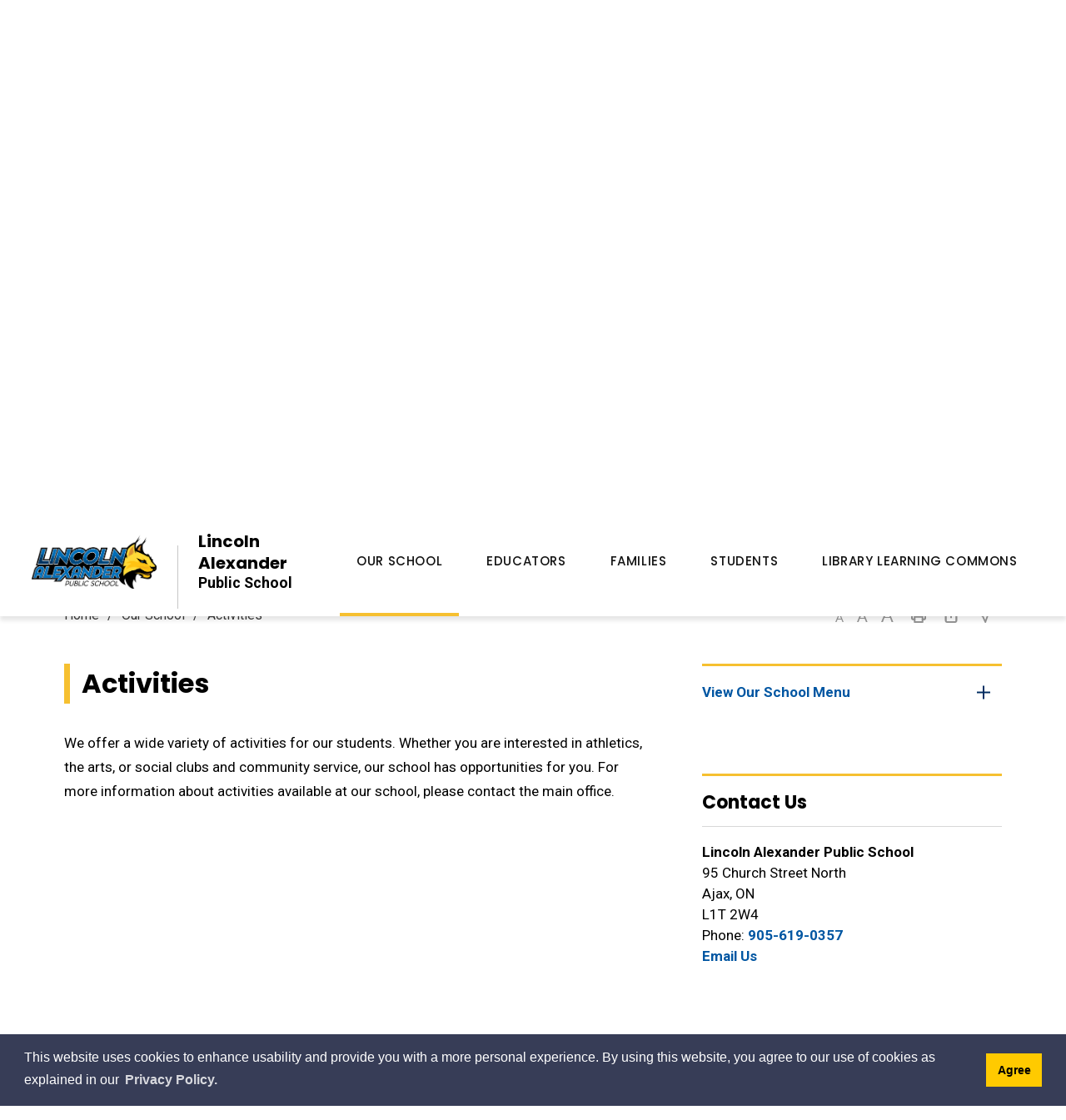

--- FILE ---
content_type: text/html; charset=utf-8
request_url: https://lincolnalexander.ddsb.ca/en/students/activities.aspx
body_size: 29767
content:

<!DOCTYPE html>
<html lang="en" xml:lang="en" xmlns="http://www.w3.org/1999/xhtml">
<head>
<script type="text/javascript">
    var esol_ico_width = 0;

    try {
        esol_ico_width = window.innerWidth
            || document.documentElement.clientWidth
            || document.body.clientWidth;
    } catch (err) { }

    var iCreateObject =
    {
        isSiteInICreateMode: "False".toLowerCase() == "true",
        lang: "en",
        isIe8: false,
        corpHome: "https://lincolnalexander.ddsb.ca/",
        corpRoot: "/",
        gaTrackingCode: '',
        isSiteInLocalDevelopment: 'False'.toLowerCase() == "true",
        calendarUrl: 'https://lincolnalexander-calendar.ddsb.ca/',
        isSiteInPreviewMode: 'False'.toLowerCase() == "true",
        isiCreateGeneratedPage: 'False'.toLowerCase() == "true",
        newsFeeds: {},
        isMobile: esol_ico_width <= 767,
        iCreateTheme: '',
        fullPageUrl: 'http://lincolnalexander.ddsb.ca/en/students/activities.aspx',
        iCreatePageId: 6312,
        iCreateHome: 'https://icrt-ddsb.esolg.ca/',
        editorHotKey: 'f9_f9',
        newsEmergencyBannerUrl: '/Modules/News/services/getAlertBannerFeeds.ashx?feedId=bd154d4d-0ecf-4abc-8a7b-a69fc99a9525&callback=?',
        newsHost: 'https://icrt-ddsb.esolg.ca/230002_iCreate_NewsV2/',
        languageResources: {"Modules_News_controls_Global_ViewMoreLinkTitle":"Click to view all","Modules_News_controls_Global_PauseAlert":"Pause","Modules_News_BlogComments_ErrorAuthorInvalidCharacters":"Comment Author include invalid characters","Common_includes_quicklinksAdvanced_Section3HeaderText":"News Centre","Modules_email_emailattachment_Instructions":"Please enter your email address, subject and message, and click the \"Send Email\" button.  If your request requires follow-up, please be sure to include your full name, day-time phone number and any relevant address information in the text of your email message.","Common_Includes_skipNavigation_SkipContentTitleText":"Skip Navigation and go to Content","Modules_News_Search_RefreshText":"Refresh","Modules_News_BlogPost_FeedLabel":"Feed","Modules_PageSubscription_GetPageSubscriptionForm_LastNameLabel":"Last Name","Modules_PageSubscription_GetPageSubscriptionForm_EmailFormatError":"Email is a not in valid email format.","Modules_News_index_BackLinkTitleText":"Back to News","Modules_News_BlogSearch_CommentsLinkAltText":"link to Comments","Modules_News_controls_EmergencyAlertBanner_AttachmentTitle":"Attachments","Modules_PageSubscription_GetPageSubscriptionForm_LastNameError":"Last Name is a required field","Modules_News_BlogPost_ItemPlaceholder":"Enter item","Modules_AtoZ_BackToTop":"Back to Top","Modules_News_BlogComments_SubmitText":"Submit","Modules_search_hosted_OccurrencesText":"\u003cstrong\u003eoccurrences\u003c/strong\u003e:","Modules_Contact_Controls_BasicSearch_SearchFormLegend":"Search","Modules_News_BlogComments_ErrorAuthorBlank":"Comment Author must not be blank","Modules_email_Global_SubmitTitleText":"Click to Send Email","Modules_AtoZ_BackToTopTitleText":"Click to go Back To Top","Modules_News_Global_NewPostLinkTitle":"New Post","Modules_search_controls_Global_PlaceHolderText":"What are you looking for?","Modules_email_emailattachment_NoIdError":"No Id has been specified please try again...","Modules_News_Global_RelatedPhotosText":"Related Photos","Common_Layouts_Global_LinkToSiteTitle":"Link to Durham District School Board Site","Modules_search_hosted_BasicSearchLabelText":"Basic Search","Modules_email_emailattachment_ErrorName":"Your name is required.","Common_Includes_popups_footerPopupCalendarC_Zone2Title":"Programs","Common_Includes_popups_footerPopupCalendarC_Zone1Title":"Events","Modules_News_BlogPost_ContactEmailLabel":"Contact Email","Common_Includes_headInterior_TableScrollMessage":"Scroll right to view complete table","Modules_News_Global_AttachmentsHeading":"Attachments","Modules_PageSubscription_controls_pageSubscriptionButton_ButtonText":"Subscribe to this Page","Common_includes_facebookTicker_FacebookTitleText":"Link to Twitter","Common_Includes_IdLikeToDropdown_IdLikeToText":"I Want To...","Modules_News_BlogPost_ImagesLabel":"Images (Image types allowed: PNG, JPEG, BMP, GIF)","Common_includes_quicklinksAdvanced_Section5ImageAltText":"Locate a Facility Image","Modules_Calendar_controls_Global_ViewAllTitleText":"Click here to View All Events","Modules_News_Search_PageNumberText":"Page Number","Modules_PageSubscription_GetPageSubscriptionForm_FormTitleText":"Subscribe to","Modules_News_BlogSearch_ArchiveHeaderText":"Archive","Modules_PageSubscription_GetPageSubscriptionForm_FirstNameLabel":"First Name","Modules_PageSubscription_GetPageSubscriptionForm_FirstNameError":"First Name is a required field","Modules_News_BlogPost_AttachmentLabel":"Attachments (Document types allowed: PDF, DOC, DOCX, XLS, XLSX)","Common_scripts_youTubePlayer_DescriptionTitleText":"Description","Modules_email_Global_CharactersRemaining":"characters left","Modules_News_Search_SearchBoxPlaceholder":"Search News...","Common_Includes_twitterFeed_ViewAllTitleText":"Link to Twitter","Modules_PDFBuilder_AddButtonText":"Add to Report","Common_Layouts_Homepage_TwitterFeedText":"Latest Tweets","Modules_News_BlogComments_CommentText":"Comment","Common_error_ErrorText":"Error","Common_Layouts_Global_MainMenuButton":"Menu","Common_includes_socialLinks_FollowUsText":"Follow Us","Modules_email_Global_SubmitText":"Send Email","Common_Includes_IdLikeToDropdownMega_ViewAllText":"View All..","Modules_News_BlogPost_CancelText":"Cancel","Modules_News_BlogComments_CommentPluralText":"Comments","Modules_search_controls_search_SearchButtonAlt":"Go!","Common_scripts_youTubePlayer_TitleText":"Title","Modules_Contact_Controls_BasicSearch_SearchResultsHeading":"Search Results","Modules_Contact_Controls_PhoneDirectory_DialLinkTitleText":"Click to dial","Common_Layouts_Global_PauseText":"Pause","Modules_Contact_Controls_PhoneDirectory_CollapseAllText":"Collapse All","Modules_email_Global_CloseWindowText":"Close this Window","Modules_News_confirm_ErrorMessage":"Unfortunately an error has occured while processing your confirmation. \u003cbr /\u003e We apologize for the inconvenience.","Modules_News_controls_Global_ErrorFeed":"An error occurred - Unable to pull content","Modules_News_BlogComments_DislikeText":"Dislike","Modules_News_BlogComplete_BackToItemText":"Back to Item","Common_Layouts_Global_LogoAltText":"Roland Michener Public School Logo","Common_Includes_mobileSubNavContainer_SubNavTitle":"More in this Section...","Modules_email_emailattachment_ErrorCaptcha":"Please select the \"I\u0027m not a robot\" button and try again.","Modules_News_BlogSearch_PostListTitle":"Latest Posts","Modules_search_hosted_BasicSearchPanelTitle":"Basic Search","Modules_email_emailattachment_ErrorMessage":"Invalid message. Your message should contain at least 1 character and no more than 2000.\\r\\nYou have entered","Modules_Polling_GetCurrentPoll_SubmitPollText":"Vote Now!","Modules_email_MailTo_NameLabel":"Your Name","Common_Includes_Actions_PrintPage":"Print This Page","Common_includes_quicklinksAdvanced_Section6HeaderText":"Contact Us","Modules_News_BlogPost_ErrorInvalidImage":"is not a valid image file.","Modules_Polling_PollFeedError":"Unable to pull Poll data","Common_Includes_IdLikeTo_ViewAllTitleText":"View More for","Common_Includes_LocateFacility_ViewAllText":"View All...","Modules_search_hosted_NoResults":"No Search Results","Modules_News_BlogSearch_SearchHeaderText":"Search","Common_scripts_responsiveScripts_MainNavToggleText":"Toggle section","Modules_News_index_RSSAltText":"Open new window to subscribe via RSS","Common_Includes_FooterNav_DesignedByText":"By GHD Digital","Common_Includes_mobileDropdown_CloseIconAltText":"Close menu icon","Modules_email_MailTo_RecipientEmailLabel":"Recipient Email","Modules_AtoZ_JavascriptDisabled":"\u003cp\u003eJavaScript Disabled. \u003c/p\u003e\u003cp\u003ePlease enable JavaScript to view this content.\u003c/p\u003e","Modules_News_BlogPost_ErrorMaxAttachments":"You have reached the maximum number of attachments allowed","Modules_search_hosted_SortByRelevence":"relevance","Modules_ChartingModule_ChartError":"An error occurred retrieving the chart","Modules_News_Global_BackToSearchTitle":"link back to search page","Common_Includes_IdLikeToDropdownMega_IdLikeToText":"I Want To","Modules_News_BlogComments_CommentLabel":"Comment (maximum of 500 characters)","Modules_AtoZ_controls_AtoZBar_TitleText":"A to Z Listing","Modules_News_Global_TwitterShareText":"Tweet","Modules_News_BlogPost_Expiration90":"90 days","Modules_News_BlogPost_Expiration15":"15 days","Modules_News_BlogPost_Expiration30":"30 days","Modules_News_BlogPost_Expiration60":"60 days","Modules_Calendar_controls_CalendarSocialTab_TitleText":"Events Calendar","Common_Includes_GoogleTranslate_GoogleTranslate_Text":"Select Language","Modules_search_hosted_FindResultsText":"Find Results","Modules_News_BlogComments_CommentHeadingText":"Post a Comment","Modules_Calendar_controls_Global_NoEventsText":"No Events","Modules_News_controls_BrowserAlertBanner_CloseText":"Close Browser Alert Banner","Modules_email_emailattachment_EmailError":"We were unable to send your email at this time please try again later.","Modules_Contact_controls_PhoneDirectory_ExpandContactText":"Expand bullet for","Modules_email_MailTo_ValidationHeaderText":"The following errors require your immediate attention:","Modules_email_emailattachment_EmailLabel":"Your Email Address","Modules_News_BlogPost_NewPostHeadingText":"New Post","Common_includes_quicklinksAdvanced_Section4TitleText":"Attend an Event","Common_idliketo_IdLikeToText":"I\u0026apos;d Like To...","Common_Includes_subNavTrigger_Text":"More","Modules_Calendar_controls_Global_FeedErrorText":"An error occured","Common_includes_facebookTicker_ErrorText":"An error occurred - Unable to pull content","Modules_search_controls_search_SearchButtonText":"Go!","Modules_Polling_PollResults_VotesLabel":"Votes","Modules_News_Search_NextPageText":"Go to next page","Modules_News_BlogComments_NameLabel":"Name","Modules_News_confirm_SuccessMessage":"Thank you for confirming your subscription; you will now receive our news items directly in your inbox.","Common_Includes_SocialMediaPlugin_PostedText":"Posted:","Modules_Calendar_controls_miniCalendar_PrevText":"View previous month","Modules_search_hosted_SearchAll":"Show Results for All Sites","Modules_Contact_Controls_BasicSearch_KeywordLabel":"Keyword","Common_Includes_IdLikeToDropdownMega_IdLikeToLinkTitleText":"View our I Want To... page","Common_includes_quicklinksAdvanced_Section5HeaderText":"Locate a Facility","Modules_News_BlogPost_NamePlaceholder":"Your name","Modules_News_Global_BackToSearchText":"Back to Search","Modules_email_MailTo_CommentsLabel":"Comments","Modules_email_emailattachment_ErrorMessageAfterText":"character(s)","Modules_News_BlogSearch_CommentsText":"Comments","Modules_ChartingModule_DataSeriesColTitle":"Name","Modules_Contact_Controls_CategoryAtoZ_LetterLinkTitle":"Jump to","Modules_Contact_Controls_BasicSearch_SearchButtonText":"Search","Modules_Calendar_controls_Global_EventLinkTitleText":"View event","Modules_News_Search_LastPageText":"Go to last page","Modules_News_BlogPost_ContactNameLabel":"Contact Name","Common_includes_quicklinksAdvanced_Section5TitleText":"Locate a Facility","Modules_News_Services_getTopFiveBlogs_NoBlogText":"No Blogs","Modules_search_hosted_PagingNext":"Next","Modules_search_hosted_PagingText":"Viewing {0} to {1} of {2} results","Common_Includes_subNavTrigger_IconAltText":"Show or hide navigation","Modules_PageSubscription_GetPageSubscriptionForm_EmailLabel":"Email Address","Modules_email_emailattachment_EmailSender":"Email Sent By: ","Modules_PageSubscription_GetPageSubscriptionForm_EmailError":"Email is a required field","Modules_News_Search_AccordionOpenCloseText":"Expand/Minimize","Modules_News_controls_Global_PauseAlertTitleText":"Pause Alert","Common_Includes_socialCornerLinks_IconImageAltText":"Social Corner icon","Common_includes_quicklinksAdvanced_Section2HeaderText":"Stay Informed","Modules_News_BlogPost_ContactPhoneLabel":"Contact Phone","Common_includes_twitterTicker_TwitterTitleText":"Link to Twitter","Modules_News_BlogPost_ErrorCreatingBlog":"Error occurred while creating blog item.","Modules_News_BlogPost_SubmitText":"Submit","Common_includes_quicklinksAdvanced_Section3TitleText":"News Centre","Modules_email_MailTo_ErrorYourEmailInvalid":"Sender email is invalid","Modules_News_BlogPost_DescriptionLabel":"Description","Modules_News_Search_ReadMoreText":"Read More","Modules_News_BlogPost_ErrorInvalidDocument":"is not a valid document file.","Modules_search_hosted_ClearButtonText":"Clear","Modules_Polling_GetCurrentPoll_ViewPollResultsTitleText":"Click to View Results","Modules_PDFBuilder_PrintButtonTitleText":"Click to review, download and print report","Modules_News_BlogPost_PostingExpirationLabel":"Expiration Date","Common_Includes_socialMediaPlugin_TwitterViewAllText":"View Twitter Page...","Modules_Polling_PollResults_BackText":"Back","Modules_search_hosted_KeywordAllText":"with \u003cstrong\u003eall of the words\u003c/strong\u003e:","Modules_email_emailattachment_ErrorFileTooLarge":"File Size exceeds {0}MB file limit...","Modules_News_Search_ReadMoreTitleText":"Read More","Modules_search_hosted_KeywordExactText":"with the \u003cstrong\u003eexact phrase\u003c/strong\u003e:","Common_Includes_Actions_TextDecrease":"Decrease text size","Common_includes_quicklinksAdvanced_Section4HeaderText":"Attend an Event","Common_Includes_IdLikeTo_ViewAllLinkText":"View More...","Modules_News_BlogComments_LikeText":"Like","Modules_News_BlogPost_ContactEmailPlaceholder":"Enter email","Modules_News_Search_PageConnectorText":"of","Modules_News_BlogPost_ErrorFileReaderNotSupport":"This browser does not support HTML5 FileReader.","Common_includes_quicklinksAdvanced_Section2ImageAltText":"Stay Informed Image","Common_Includes_Share_ShareImageAlt":"Share This Page","Modules_News_controls_Global_JavascriptDisabledText":"JavaScript is disabled. Please enable JavaScript to view this content.","Modules_News_BlogComments_ErrorCaptcha":"Google Authentication (I\u0027m not a robot) must be checked.","Modules_News_controls_NewsSocialTab_HeaderLinkTitleText":"News","Modules_News_BlogSearch_ArchiveMonthPlaceholderText":"Select Month","Common_Includes_subFooter_TwitterPauseText":"Pause","Modules_email_MailToTemplate_TemplateText":"{5} ({0}) has sent you information from the \u003ca href=\u0027{1}\u0027\u003e{2}\u003c/a\u003e website.\u003cbr /\u003e\u003cbr /\u003e\r\n\u003cb\u003eMessage:\u003c/b\u003e\u003cp style=\u0027padding: 20px;\u0027\u003e{3}\u003c/p\u003e","Modules_News_BlogComments_ReplyTitleText":"Click to reply","Modules_Contact_Controls_PhoneDirectoryWithPhoto_NoImageAltText":"No image to display","Modules_Polling_GetCurrentPoll_ErrorNoOptionSelected":"Please select an option","Modules_News_Global_NoResults":"No Results Found","Common_Includes_interiorQuicklinks_QuickLinksTitle":"Quick Links","Modules_News_controls_Global_BrowserAlertBannerCloseText":"Close Old Browser Notification","Modules_search_hosted_KeywordAnyText":"with \u003cstrong\u003eat least one\u003c/strong\u003e of the words:","Modules_Polling_GetCurrentPoll_SubmitPollTitleText":"Click to Vote Now!","Modules_email_MailTo_ErrorYourEmailRequired":"Sender email is a required field","Modules_News_BlogPost_ItemLabel":"Item","Modules_search_hosted_AdvancedSearchText":"Advanced Search","Modules_News_BlogPost_ErrorNoCategory":"Category must be selected","Modules_Feedback_FeedbackText":"Feedback","Modules_News_Global_ErrorArticleNotFound":"The item you are looking for either doesn\u0027t exist or has been removed from the site. Sorry for the inconvenience.","Modules_AtoZ_SameWindowText":"View our","Modules_News_BlogPost_ErrorFileTooBig":"file size is over 1MB.","Modules_News_BlogPost_CategoryLabel":"Category","Modules_Polling_GetCurrentPoll_ErrorAlreadySubmitted":"You have already submitted a response to this poll!","Modules_email_emailattachment_EmailTemplate":"{0}{0}-------------------------------------{0}Origin: {1}{0}-------------------------------------{0}{0}This email was sent to you by {2} through {3}.","Modules_News_Global_PostedDateText":"Posted","Common_Includes_Actions_Email":"Email This Page","Modules_News_controls_Global_NextAlertTitleText":"Next Alert","Modules_News_controls_BrowserAlertBanner_Message":"It appears you are trying to access this site using an outdated browser.  As a result, parts of the site may not function properly for you.  We recommend updating your browser to its most recent version at your earliest convenience.","Common_Layouts_Interior_RelatedLinksText":"Related Links","Common_Layouts_Global_MainMenuClose":"Close main menu","Common_includes_quicklinksAdvanced_Section6TitleText":"Contact Us","Modules_PageSubscription_GetPageSubscriptionForm_SubscribeText":"Subscribe","Common_includes_quicklinksAdvanced_Section1SubHeaderText":"You spoke, we acted...","Modules_Calendar_controls_Global_LoadingText":"Loading","Modules_News_BlogComments_CategoryText":"Category","Modules_News_Search_SearchButtonTitleText":"News Search","Modules_Calendar_controls_miniCalendar_MonthTitleText":"View","Common_scripts_icrtTicker_PlayText":"Play","Common_includes_quicklinksAdvanced_Section1HeaderText":"Get Involved","Modules_Contact_Controls_PhoneDirectoryWithPhoto_EditButtonText":"Edit","Modules_News_Search_SearchBoxTitle":"Search News","Modules_News_BlogPost_NameLabel":"Name","Modules_Polling_PollResults_ChoiceLabel":"Choice","Modules_email_emailattachment_NameLabel":"Your Name","Modules_email_scripts_DisabledMessage":"Sorry, email is disabled within iCalendar or iBlog generated pages","Common_Includes_subFooter_TwitterFeedTitleText":"Recent Tweets","Modules_PageSubscription_Global_CloseText":"Close","Modules_PDFBuilder_AddLinkTitleText":"Click to add this page to the report","Modules_search_hosted_ShowText":"Show","Modules_News_controls_Global_LoadingText":"Loading...","Modules_News_controls_Global_NextAlertText":"Next","Modules_News_BlogComments_ErrorCommentBlank":"Comments must not be blank.","Common_Includes_skipNavigation_SkipContentText":"Skip to Content","Common_Includes_subFooter_TwitterIconAltText":"Twitter logo","Modules_email_emailattachment_ErrorInvalidEmail":"Invalid email address.","Modules_email_MailTo_ErrorEmailRequired":"Recipient email is a required field","Modules_News_BlogComments_PostedBy":"Posted By","Modules_News_BlogSubmitSuccess_BackText":"Back","Modules_email_emailattachment_EmailSuccess":"Your email has been sent...","Modules_email_MailTo_ErrorSendingEmail":"Could not send email","Modules_search_hosted_OccurrencesAnywhere":"anywhere in the page","Common_Layouts_Global_LogoLinkText":"Click to return to the homepage","Modules_search_hosted_OccurrencesUrl":"in the URL of the page","Modules_News_controls_Global_PreviousAlertText":"Previous","Modules_email_MailTo_Instructions":"To email this page, fill in the form below and click the \u003cem\u003eSend Email\u003c/em\u003e button","Modules_search_hosted_KeywordExcludeText":"\u003cstrong\u003ewithout\u003c/strong\u003e the words:","Common_Includes_footerSitemap_ViewAllLinkText":"View All...","Common_Includes_Share_EmailText":"Email","Common_Includes_mobileNav_MenuIconAltText":"Main menu icon","Common_includes_quicklinksAdvanced_Section1TitleText":"Get Involved","Modules_News_BlogSearch_SearchText":"Search","Modules_AtoZ_controls_AtoZBar_LinkTitleText":"a to z","Common_Includes_Share_ShareProviderImageAlt":"Open new window to share this page via","Common_includes_twitterTicker_ErrorText":"An error occurred - Unable to pull content","Common_includes_quicklinksAdvanced_Section1ImageAltText":"Get involved image","Modules_News_BlogSearch_SearchPlaceholderText":"What are you looking for?","Modules_News_BlogComplete_ThankYouMessage":"Thank you for submitting your comments.","Common_sitemap_SiteMapText":"Sitemap","Modules_search_hosted_OccurrencesTitle":"in the title of the page","Modules_search_hosted_PagingPrevious":"Previous","Modules_email_emailattachment_MessageLabel":"Your Message","Modules_Calendar_controls_Global_ViewAllText":"View All Events","Common_scripts_youTubePlayer_DescriptionText":"Created using HTML elements, videos are loaded and played from the server or Youtube.","Modules_Calendar_controls_miniCalendar_NextText":"View next month","Modules_News_BlogComments_ReplyText":"Reply","Modules_email_Global_CloseWindowTitleText":"Close this Window","Modules_News_controls_BrowserAlertBanner_AlertTitle":"Browser Compatibility Notification","Common_Layouts_Global_SchoolBoardText":"Durham District School Board","Modules_search_hosted_SearchButtonText":"Search","Modules_search_hosted_SearchSiteOnly":"Show Results for This Site Only","Common_Includes_breadCrumbs_HomeText":"Home","Modules_News_BlogSubmitSuccess_SuccessMessage":"Thank you for submitting your item.","Modules_News_BlogSubmitSuccess_BackTitleText":"link back to submit a blog page","Modules_News_BlogPost_ContactNamePlaceholder":"Enter name","Modules_News_controls_Global_ViewMoreText":"View All","Modules_PageSubscription_ConfirmationDialog_TitleText":"Page Subscription Confirmation","Modules_News_Search_PageNumberTotalText":"Displaying","Modules_News_BlogPost_ErrorMaxImages":"You have reached the maximum number of images allowed","Common_Includes_Share_EmailImageAlt":"Email this page","Modules_News_Global_SubscribeText":"Subscribe","Common_Layouts_Homepage_NewsTickerTitle":"Latest News","Modules_News_controls_Global_PreviousAlertTitleText":"Previous Alert","Modules_News_Search_MonthNames":"[\u0027January\u0027, \u0027February\u0027, \u0027March\u0027, \u0027April\u0027, \u0027May\u0027, \u0027June\u0027, \u0027July\u0027, \u0027August\u0027, \u0027September\u0027, \u0027October\u0027, \u0027November\u0027, \u0027December\u0027]","Modules_email_scripts_NotSupportedMessage":"Your browser is not capable of performing this operation!","Common_Includes_popups_footerPopupCalendarA_Zone3Title":"Upcoming Events","Modules_News_controls_NewsSocialTab_HeaderText":"News","Modules_search_ResultsTitle":"Search Results","Modules_PageSubscription_GetPageSubscriptionForm_PageSubscriptionTitle":"Page Subscription","Modules_email_MailTo_YourEmailLabel":"Your Email","Common_Includes_breadCrumbs_HomeTitleText":"Homepage ","Modules_News_Global_CharacterCountLabel":"Character count","Modules_News_Global_FacebookLikeTitle":"facebook like button","Modules_email_emailattachment_BrowseTitleText":"Browse to select a file","Modules_email_emailattachment_AttachmentLabel":"Attachment","Modules_Polling_PollResults_ThankYouMessage":"Thank you for your submission!","Common_Includes_mobileDropdown_CloseLinkText":"Close menu","Common_scripts_icrtTicker_PauseText":"Pause","Modules_email_MailTo_ErrorEmailInvalid":"Recipient email is invalid","Modules_News_BlogSearch_FeaturePostsHeaderText":"Featured Posts","Common_includes_browseAloud_BrowseAloudText":"BrowseAloud","Modules_Contact_Controls_PhoneDirectory_ExpandAllText":"Expand All","Modules_search_hosted_ToggleText":"Toggle","Modules_AtoZ_LoadingMessage":"Loading...","Modules_News_Search_FirstPageText":"Go to first page","Modules_News_Global_MaxCharactersReached":"Reached maximum characters allowed","Common_includes_quicklinksAdvanced_Section2TitleText":"Stay Informed","Modules_search_hosted_ResultsTitle":"Search Results","Modules_News_controls_Global_EmergencyAlertBannerCloseText":"Close Alert Banner","Common_Includes_socialCornerLinks_LinkTitleText":"Social Corner","Modules_News_BlogComments_ErrorInvalidCharacters":"Comments include invalid characters","Modules_News_Global_SubscribeTitleText":"Click to subscribe","Modules_email_emailattachment_EmailAutoReplyBodyTemplate":"This message is to confirm receipt of your recent email to the {1}{0}{0}Thank you,{0}{1}","Common_Includes_socialMediaPlugin_TwitterViewAllTitleText":"View Our Twitter Page","Modules_PDFBuilder_AddButtonTitleText":"Click to add this page to the report","Modules_News_Global_NewPostLinkText":"New Post","Modules_News_BlogPost_PostingDateTimeLabel":"Posting Date \u0026amp; Time","Modules_Polling_PollResults_BackTitleText":"Click to go Back","Modules_News_controls_Global_PlayAlert":"Play","Modules_Polling_GetCurrentPoll_ViewPollResultsText":"View Results","Modules_email_emailattachment_SubjectLabel":"Subject","Modules_News_Global_PostedOnText":"Posted On","Modules_News_BlogPost_DetailText":"Details","Modules_PageSubscription_GetPageSubscriptionForm_CaptchaError":"Please check I\u0026apos;m not a robot.","Common_Includes_Actions_TextDefault":"Default text size","Common_Layouts_Global_PauseTitle":"Pause","Common_includes_quicklinksAdvanced_Section4ImageAltText":"Attend an Event Image","Modules_News_Search_PreviousPageText":"Go to previous page","Modules_News_BlogPost_ContactPhonePlaceholder":"Enter phone","Modules_News_BlogComplete_BackToItemTitleText":"Click to go back to item","Common_pagenotfound_PageNotFoundText":"Page Not Found","Common_Includes_socialCornerLinks_Text":"Social Corner","Modules_News_controls_EmergencyAlertBanner_AttachmentLinkTitle":"Click to view","Common_Includes_twitterFeed_ErrorText":"An error occurred - Unable to pull content","Modules_PDFBuilder_PrintButtonText":"Download and Print Report","Modules_News_index_BackLinkText":"Back to Search","Common_includes_quicklinksAdvanced_Section3ImageAltText":"News Centre Image","Modules_News_BlogSearch_ItemLinkTitle":"View item","Modules_AtoZ_NewWindowText":"Open new window to view","Modules_PDFBuilder_LogoAltText":"Durham District School Board","Modules_Calendar_controls_Global_JavascriptDisabled":"JavaScript is disabled. Please enable JavaScript to view this content.","Modules_Polling_GetCurrentPoll_PollNotAvailable":"Poll Not Available","Modules_News_controls_NewsFeedPlugin_PluginTitleText":"Top Stories","Common_Includes_Actions_TextIncrease":"Increase text size","Common_scripts_youTubePlayer_FeedErrorText":"Error retrieving youtube feed","Modules_search_controls_search_SearchButtonTitle":"Click to view search page.","Modules_PDFBuilder_AddLinkText":"+","Common_includes_quicklinksAdvanced_Section6ImageAltText":"Contact Us","Common_Includes_mobileNav_ContactIconAltText":"Contact Us","Modules_PageSubscription_GetPageSubscriptionForm_CancelText":"Or Cancel","Modules_email_emailattachment_EmailAutoReplySubject":"(Automatic Reply) Thank you for contacting the ","Common_scripts_youTubePlayer_ChannelUserErrorText":"Error, the user/channel provided either was not found or has no data","Modules_Polling_PollResults_TotalLabel":"% Total","Modules_search_hosted_SortByText":"\u003cstrong\u003esort\u003c/strong\u003e by:","Common_includes_quicklinksAdvanced_Section1Icon1Alt":"Get Involved","Common_includes_quicklinksAdvanced_Section1Icon3Alt":"Get Involved","Common_includes_quicklinksAdvanced_Section1Icon2Alt":"Get Involved","Common_includes_quicklinksAdvanced_Section1Icon4Alt":"Get Involved","Modules_search_hosted_SortByDate":"date","Modules_News_BlogComments_ErrorCommentTooLong":"Comments must be less than 500 characters."},
        siteTitle: "Lincoln Alexander Public School",
        schoolType: 'elementary',
        schoolCode: '399',
        boardHome: 'https://www.ddsb.ca/',
        boardNewsFeedId: '23903367-d258-477e-b1e0-66c8a9299356',
        boardNewsCategories: '3f1fcfdd-c95a-4cfa-a7ae-09a2c6d44d8f',
        boardCalendarUrl: 'https://calendar.ddsb.ca/',
        boardCalendarGUID: 'c40fe5ec-a4e6-4d1d-a4a8-aa10010c41d2',
    }

    var myStringArray = "".split(',');
    for(var i = 0; i < myStringArray.length; i++)
    {
        var mySubstring = myStringArray[i].split('|');
        iCreateObject.newsFeeds[mySubstring[0]] = mySubstring[1];
    }

    try {
        if (document.location.href.toLowerCase().indexOf('https://') == 0) {
            iCreateObject.corpHome = 'https://' + iCreateObject.corpHome.substring(8);
        }
    } catch (err) { }

    if (iCreateObject.isSiteInLocalDevelopment)
        console.log(iCreateObject);

</script>


<meta http-equiv="Content-Style-Type" content="text/css">
<meta http-equiv="Content-Script-Type" content="text/javascript">
<meta name="viewport" content="width=device-width, initial-scale=1.0, minimum-scale=1.0, user-scalable=yes" />

<!--This is only needed if you are using the Google translate widget-->





<link href="https://fonts.googleapis.com/css?family=Roboto:400,400i,500,500i,700,700i,900,900i" rel="stylesheet" type="text/css">
<link href="https://fonts.googleapis.com/css?family=Poppins:400,500,700" rel="stylesheet" type="text/css">
<link rel="apple-touch-icon" sizes="180x180" href="/apple-touch-icon.png" />
<link rel="icon" type="image/png" href="/favicon-32x32.png" sizes="32x32" />
<link rel="icon" type="image/png" href="/favicon-16x16.png" sizes="16x16" />
<link rel="manifest" href="/manifest.json" />

<meta name="msapplication-TileColor" content="#ffffff">
<meta name="theme-color" content="#ffffff"/>

<link href="/Common/styles/styles.css?ver=v5" rel="stylesheet" type="text/css" media="screen" />
<link href="/Common/styles/icreate.css" rel="stylesheet" type="text/css" media="screen" />
<link href="/Common/styles/print.css" rel="stylesheet" type="text/css" media="print" />
<link href="/Modules/search/styles/google-search.css" rel="stylesheet" type="text/css" media="screen" />

<!--[if lte IE 9]>
<script src="https://api.cludo.com/scripts/xdomain.js" slave="https://api.cludo.com/proxy.html" type="text/javascript"></script>
<![endif]-->

<link href="https://js.esolutionsgroup.ca/js/libs/jquery-ui/1.10.4/resources/themes/base/jquery-ui.min.css" rel="stylesheet" type="text/css" media="screen" />

 <!-- Modernizr needs to be in head to preview FOUC. Best after stylesheet references -->
<script type="text/javascript" src="/Common/scripts/modernizr.min.js"></script>

<script type="text/javascript" src="https://js.esolutionsgroup.ca/js/libs/jquery/1.11.2/jquery.min.js"></script>


<script type="text/javascript" src="https://js.esolutionsgroup.ca/js/libs/jquery-ui/1.11.2/jquery-ui.min.js"></script>
<script type="text/javascript" src="https://js.esolutionsgroup.ca/js/libs/jquery_cookie/1.4.0/jquery.cookie.min.js"></script>
<script type="text/javascript" src="https://js.esolutionsgroup.ca/js/libs/hover-intent/1.8.0/jquery.hoverIntent.min.js"></script>
<script type="text/javascript" src="https://js.esolutionsgroup.ca/js/libs/jquery_superfish/1.7.4/superfish.min.js"></script>
<script type="text/javascript" src="https://js.esolutionsgroup.ca/js/libs/icreate-date/1.0.0/icrt-toDateTimeString.min.js"></script>
<script type="text/javascript" src="https://js.esolutionsgroup.ca/js/libs/jquery_linkify/1.1.6/jquery.linkify.min.js"></script>

<script type="text/javascript" src='/Common/scripts/general.js?v=v2'></script>
<script type="text/javascript" src='/Common/scripts/quicklinks-dropdown.js'></script>
<script type="text/javascript" src='/Common/scripts/jquery.matchHeight-min.js'></script>
<script type="text/javascript" src='/Modules/email/scripts/email.js'></script>
<link href="https://js.esolutionsgroup.ca/js/libs/jquery_contextmenu/skins/1.0.0/contextMenu.min.css" rel="stylesheet" type="text/css" media="screen" />
<script type="text/javascript" src="https://js.esolutionsgroup.ca/js/libs/jquery_contextmenu/1.0.0/jquery.contextMenu.min.js"></script>




<!--<script type="text/javascript" src="/Common/scripts/slick.min.js"></script>
<script type="text/javascript" src="/Common/scripts/flickity.min.js"></script>-->

<script type="text/javascript">
	$(function() {
		// Drop-down lists
		$('#nav').superfish({
			cssArrows: false,
			speed: 'normal',
			speedOut: 'fast'
		});
	});

	function PrintScreen() {
		if (iCreateObject.isSiteInICreateMode) {
			showNAMessage();
		} else {
			window.print();
		}
	}
</script>


<link href="https://js.esolutionsgroup.ca/js/libs/media-element/2.13.2/mediaelementplayer.min.css" rel="stylesheet" type="text/css" media="screen" />
<script type="text/javascript" src="https://js.esolutionsgroup.ca/js/libs/media-element/2.13.2/mediaelement-and-player.min.js"></script>
<script type="text/javascript">
	$(function() {
		if (!iCreateObject.isSiteInICreateMode) {
			$('.interior video,audio').mediaelementplayer({
				// if the <video width> is not specified, this is the default
				defaultVideoWidth: 480,
				// if the <video height> is not specified, this is the default
				defaultVideoHeight: 270,
				// if set, overrides <video width>
				videoWidth: -1,
				// if set, overrides <video height>
				videoHeight: -1,
				// width of audio player
				audioWidth: 400,
				// height of audio player
				audioHeight: 30,
				// initial volume when the player starts
				startVolume: 0.8,
				// useful for <audio> player loops
				loop: false,
				// enables Flash and Silverlight to resize to content size
				enableAutosize: true,
				// the order of controls you want on the control bar (and other plugins below)
				features: ['playpause', 'progress', 'current', 'duration', 'tracks', 'volume', 'fullscreen'],
				// Hide controls when playing and mouse is not over the video
				alwaysShowControls: false,
				// force iPad's native controls
				iPadUseNativeControls: false,
				// force iPhone's native controls
				iPhoneUseNativeControls: false,
				// force Android's native controls
				AndroidUseNativeControls: false,
				// forces the hour marker (##:00:00)
				alwaysShowHours: false,
				// show framecount in timecode (##:00:00:00)
				showTimecodeFrameCount: false,
				// used when showTimecodeFrameCount is set to true
				framesPerSecond: 25,
				// turns keyboard support on and off for this instance
				enableKeyboard: true,
				// when this player starts, it will pause other players
				pauseOtherPlayers: true,
				// array of keyboard commands
				keyActions: []
			});
		}
	});

</script>
<!-- Video Playlist Player Styles -->
<link rel="stylesheet" type="text/css" href="/Common/styles/video_playlist_player/video_playlist_player.css" />

<!-- Video Playlist Player Scripts -->
<script type="text/javascript" src="/Common/scripts/video-playlist.min.js"></script>
<!--<script type="text/javascript" src="../scripts/video-playlist-init.js"></script>-->

<!-- YouTube init script -->
<script type="text/javascript" src='/Common/scripts/youTubePlayer.js'></script>


<!--<link href="https://customer.cludo.com/css/overlay/cludo-search-default.min.css" type="text/css" rel="stylesheet" />-->


<link href='/Modules/Contact/styles/ContactsExtended.css' rel="stylesheet" media="screen" type="text/css" />

    <script src='/Modules/Contact/scripts/contactsV2.js' type="text/javascript"></script>


<link rel="stylesheet" type="text/css" href="https://cdnjs.cloudflare.com/ajax/libs/cookieconsent2/3.1.0/cookieconsent.min.css">
<script src="https://cdnjs.cloudflare.com/ajax/libs/cookieconsent2/3.1.0/cookieconsent.min.js"></script>
<script>
    window.addEventListener("load", function() {
        var popupElement;
        window.cookieconsent.initialise({
            palette: {
                "popup": {
                    "background": "#373D57"
                },
                "button": {
                    "background": "#ffca00"
                }
            },
            content: {
                "message": "This website uses cookies to enhance usability and provide you with a more personal experience.  By using this website, you agree to our use of cookies as explained in our ",
                "dismiss": "Agree",
                "link": "Privacy Policy.",
                "href": "https://lincolnalexander.ddsb.ca/privacy",
                close: '&#x274c;',
            },
            "cookie": {
                "domain": ".ddsb.ca",
                "path": "/",
                "expiryDays": "365"
            },
            onStatusChange: function(status, chosenBefore) {
                var hasConsented = this.hasConsented();
                if (hasConsented) {
                    document.body.classList.add("hasConsented");
                }
            },
            window: '<div role="dialog" aria-label="Cookie Prompt" aria-describedby="cookieconsent:desc" class="cc-window {{classes}}">{{children}}</div>',
            elements: {
                messagelink: '<span id="cookieconsent:desc" class="cc-message">{{message}} <a aria-label="Privacy Policy" tabindex="0" class="cc-link" href="{{href}}">{{link}}</a></span>',
                dismiss: '<a aria-label="Agree to cookie message" tabindex="0" class="cc-btn cc-dismiss">{{dismiss}}</a>',
            }
        }, function(popup) {
            popupElement = popup;
        }, function(err) {
            //console.error(err);
        });

        $(".cc-dismiss").keyup(function(event) {
            var code = event.keyCode || event.which;
            if (code == 13 || code == 27) { //Enter keycode
                popupElement.close();
            }
        });

        function hasClass(element, className) {
            document.body.classList.add("hasConsented");
        }

        var myDiv = document.getElementsByClassName('cc-window')[0];
        hasClass(myDiv, 'cc-invisible');
    });
</script>




<link href="/Common/styles/int.css" rel="stylesheet" type="text/css" media="screen" />


<script type="text/javascript">
    if (!$("script[src='https://js.esolutionsgroup.ca/js/libs/ios_slider/structure/1.3.42/jquery.iosslider.min.js']").length) {
        var script = document.createElement('script');
        script.setAttribute('src', 'https://js.esolutionsgroup.ca/js/libs/ios_slider/structure/1.3.42/jquery.iosslider.min.js');
        script.setAttribute('type', 'text/javascript');
        $('head').append(script);
    }
</script>
<script type="text/javascript">
    $(function() {
		if (/Android|webOS|iPhone|iPad|iPod|BlackBerry/i.test(navigator.userAgent)) {
		    $("#Share a.ShareLink").click(function (event) {
		        if (iCreateObject.isSiteInICreateMode) {
		            showNAMessage();
		        }
		        else {
		            event.preventDefault();
		            $("#Share").trigger("mouseenter");
		        }
		    });
		} 

    });
</script>



<script type="text/javascript">
    function icrt_table_resize() {
        if (!iCreateObject.isSiteInICreateMode || iCreateObject.isSiteInPreviewMode) {

            var contentWidth = ($('#printAreaContent').width());
            
            $('#printAreaContent table').each(function (index, item) {
                var contentRow = $(item).closest('.fbg-row');
                
                if ((contentRow.length && $(this).width() > $(contentRow).width()) || $(this).width() > contentWidth) {
                    if ($(this).parent('.tableContainer').length == 0){
                        $(this).wrap('<div class="tableContainer" />');
                        var wideTable = $(this).addClass('wideTable');
                        
                        var wideTableContainer = $(wideTable).parent();
                        $('<div class="tableContainerHead">Scroll right to view complete table</div>"').insertBefore(wideTableContainer);
                    }
                } else if ((contentRow.length && $(this).width() <= $(contentRow).width()) || $(this).width() <= contentWidth) {
                    if ($(this).parent('.tableContainer').length > 0){
                        $(this).parent().siblings('.tableContainerHead').detach();
                        $(this).unwrap();
                        $(this).removeClass('wideTable');
                    }
                }
            });

        }
    }
    $(window).load(function () {
        setTimeout(function () {
            icrt_table_resize();
        }, 1000);
    });
     $(window).resize(function() {
        setTimeout(function () {
            icrt_table_resize();
        }, 1000);
    });
</script>


<!-- Twitter Timeline -->
<script>
	window.twttr = (function (d, s, id) {
		var js, fjs = d.getElementsByTagName(s)[0],
		t = window.twttr || {};
		if (d.getElementById(id)) return t;
		js = d.createElement(s);
		js.id = id;
		js.src = "https://platform.twitter.com/widgets.js";
		fjs.parentNode.insertBefore(js, fjs);

		t._e = [];
		t.ready = function (f) {
			t._e.push(f);
		};

		return t;
	}(document, "script", "twitter-wjs"));
</script>

<script type="text/javascript" src='/Common/scripts/icrtShortcut.js'></script>
<script type="text/javascript">
    if (typeof String.prototype.endsWith !== 'function') {
        String.prototype.endsWith = function (suffix) {
            return this.indexOf(suffix, this.length - suffix.length) !== -1;
        };
    }
    $(document).ready(function () {
        var redirectUrl;
        if (location.href.indexOf('/edit_') > -1) {
            redirectUrl = location.href.replace('/edit_', '/');
        } else {
            var icreateBaseUrl = 'https://icrt-ddsb.esolg.ca/';
            if (!icreateBaseUrl.endsWith('/')) {
                icreateBaseUrl += '/';
            }
            
            redirectUrl = icreateBaseUrl + 'icreate/modules/pageeditor3/page.srv?pageId=6312';
            
        }
        $(document).icrtShortcut({
            shortcutKey: 'f9_f9',
            redirectUrl: redirectUrl
        });
    });

</script>

<title>
	
        
    
        Activities
    
        - Lincoln Alexander Public School
</title>
    <meta name="description" content="We offer a wide variety of activities for students. Speak with your teacher for more information." />

<meta property="dcterms.issued" content="2019-06-11T08:03:58-0400" />
<meta property="og:title" content="Activities" />
<meta property="og:url" content="https://lincolnalexander.ddsb.ca/en/students/activities.aspx" />
<meta property="og:description" content="We offer a wide variety of activities for students. Speak with your teacher for more information." />
<meta property="og:image" content="https://lincolnalexander.ddsb.ca/en/images/structure/news_avatar.jpg" /><script type="text/javascript" src="/Modules/News/scripts/jquery.EmergencyAlertBanners.js"></script><link rel="stylesheet" type="text/css" media="screen" href="/Modules/News/styles/EmergencyAlertBanners.css"></link><script type="text/javascript" src="/Common/scripts/textSize.js"></script><script type="text/javascript" src="https://js.esolutionsgroup.ca/js/libs/feedback-form/structure/2.6.0/feedbackStructure.min.js?v=1"></script><script type="text/javascript">$(function(){$(".feedbackLink").feedbackForm({
useDefaultIfNoIdIsSet: "True".toLowerCase() == "true",
baseUrl: "https://icrt-ddsb.esolg.ca/feedback/api/1.0/",
getUrl: "client/11178794_399_LincolnAlexanderPublicSchool/default-form/en",
jsServerUrl: "https://js.esolutionsgroup.ca/js/libs/feedback-form/",
previewMode: false,
showButton: true,
pageTitle: document.title.replace(" - Lincoln Alexander Public School", "").trim(),
buttonText: "",
feedbackFormId: $("#FeedbackFormId") === undefined ? "" : $("#FeedbackFormId").val(),
language: 'en'
})});</script><script type="text/javascript" src="/Modules/Polling/PollModule.js"></script><script type="text/javascript" src="https://js.esolutionsgroup.ca/js/libs/jquery_gallery/1.2.4/jquery.gallery.min.js"></script><script type="text/javascript">$(function () {
    $(".eSolutionsGroupPhotoGalleryV2PlaceholderDiv").each(function () {
        var method = $(this).attr("method");
        var id = $(this).attr("id");
        if (id != '') {
            $(this).load(id, function () { return method; })
        } else {
            $(this).html('');
        }
    })
});</script><script type="text/javascript" src="/Modules/News/scripts/NewsFeedPlugin.js?ver=v2"></script></head>
<body>
     
<script type="text/javascript">
    function HideEmergencyAlertBanners() {
        if(! jQuery('#EmergencyBannerWrapperOuter').hasClass("hide")){
            jQuery('#EmergencyBannerWrapperOuter').addClass("hide");
            jQuery('body').removeClass('EmergencyBannerOpen');
		}
        jQuery.cookie('seenAlertBanner', 1, { path: "/" });
    }

    jQuery(function () {
        if (iCreateObject.corpHome.indexOf(document.location.hostname) >= 0) {
            if ((document.location.href.toLowerCase().indexOf('/edit_') == -1) && (jQuery.cookie('seenAlertBanner') != 1) && iCreateObject.isSiteInICreateMode == false) {
                jQuery.getJSON(iCreateObject.corpHome + '/Modules/News/services/getAlertBannerFeeds.ashx?feedId=bd154d4d-0ecf-4abc-8a7b-a69fc99a9525&callback=?',
	                function (result) {
	                    var results = "";
	                    jQuery.each(result, function (index, element) {
	                        results += "<div class=\"alertbanner " + element.Categories[0].Code + "\"><div class=\"EmergencyBannerTitle\">" + element.Title + "</div><div class=\"EmergencyBannerText\">" + element.Description;
	                        if (element.Attachments && element.Attachments.length > 0) {
                                results += "<div class=\"EmergencyBannerAttachments\"><p class=\"AttachmentTitle\">Attachments</p><ul>"
	                        }
	                        jQuery.each(element.Attachments, function (index, attachment) {
	                            results += "<li><a title=\"Click to view \"" + attachment.DisplayName + "\" href=\"https://icrt-ddsb.esolg.ca/230002_iCreate_NewsV2/Management/Attachment/Download/"+attachment.Id+"\" target=\"_blank\">" + attachment.DisplayName + "</a></li>"
	                        });
	                        if (element.Attachments && element.Attachments.length > 0) {
	                            results += "</ul></div>"
	                        }
	                        results+="</div></div>";
	                    });
	                    if (results != "") {
	                        jQuery("#emergencyAlertBanners").append(results);
	                        jQuery("#emergencyAlertBanners").children(".alertbanner:first").addClass("default");
	                        jQuery("#EmergencyBannerWrapperOuter").removeClass("hide");
	                        jQuery("#emergencyAlertBanners").rotating_EmergencyAlertBanners({
	                            nextAlertText: "Next",
	                            nextAlertTitleText : "Next Alert",
	                            previousAlertText : "Previous",
	                            previousAlertTitleText : "Previous Alert",
	                            pauseAlert : "Pause",
	                            pauseAlertTitleText : "Pause Alert",
	                            playAlert : "Play"
	                        });
	                    }
	                }
	            );
            }
        }
    });
		
    $(window).load(function () {
        if (!$('#EmergencyBannerWrapperOuter').hasClass('hide')) {
            if (!$('body').hasClass('EmergencyBannerOpen')) {
                $('body').addClass('EmergencyBannerOpen');
            }
        }
        else {
            $('body').removeClass('EmergencyBannerOpen');
        }
    });
    


</script>

<div id="EmergencyBannerWrapperOuter" class="hide">
    <div id="EmergencyBannerWrapper">
        <div id="EmergencyBannerWrapperInner">
            <div class="nocontent" id="EmergencyBanner" style="display: block;">
                <div class="bannerContainer" id="emergencyAlertBanners">
                    <div id="EmergencyBannerClose" role="contentinfo" aria-label="Close Alert Banner Notification">
                        <a class="Close" href="#" onclick="javascript: HideEmergencyAlertBanners();">Close Alert Banner</a>
                    </div>
                </div>
            </div>
        </div>
    </div>
</div>

    
    
    <input type="hidden" name="FeedbackFormId" id="FeedbackFormId" value="" />
    
    <div class="themeClassWrapper theme-gold">
      <div id="uber" class='interior en'>
        <header>        
            
<div id="skipContentWrapper" class="nocontent" role="navigation" aria-label="Skip to Main content link">			
    <a id="skipContentLink" title="Skip Navigation and go to Content" href="#mainContent">Skip to Content</a>			
</div>
            <div id="headerTop">
                <div id="headerTopInner" class="ic-container-fluid">
                    <div id="backHome">
                        <p>
                            <a href="https://www.ddsb.ca/" target="_blank" title="Link to Durham District School Board Site">
                                <span>Durham District School Board</span>
                            </a>
                        </p>
                    </div>
                     
<div id="topNav" role="navigation" aria-label="Top Navigation">
    <a title="View our Staff page" href="/en/educators/staff.aspx?_mid_=8388">Staff</a><a title="Lincoln Alexander PS Twitter" href="https://twitter.com/LincolnAlexPS/status/1642636235217747976" target="_blank">Twitter/X</a><a title="Open new window to view Student Mobile Campus" href="https://student.ddsb.ca/" target="_blank">Student Mobile Campus</a>
<div id="translateContainer">
    <div id="google_translate_element" role="form"></div>
</div>
<script type="text/javascript">
    function googleTranslateElementInit() {
        if (!iCreateObject.isSiteInICreateMode)
            new google.translate.TranslateElement({ pageLanguage: iCreateObject.lang, layout: google.translate.TranslateElement.InlineLayout.SIMPLE, gaTrack: true, gaId: iCreateObject.gaTrackingCode }, 'google_translate_element');
    }
</script>
<script type="text/javascript" src="https://translate.google.com/translate_a/element.js?cb=googleTranslateElementInit"></script>

<script>
$(document).ready(function () {
    var temp ='';

    var observer = new MutationObserver(function (mutations) {
        mutations.forEach(function (mutation) {
            var nodes = Array.prototype.slice.call(mutation.addedNodes);
            nodes.forEach(function (node) {
                if ($(node).find('.goog-te-menu-value > span:first-child').length) {
                    if ($(node).get(0).nodeType === Node.ELEMENT_NODE && $(node).is("span")) {
                        
                        $(node).find("span:first").text("Select Language");
                        temp = $(node).html();
                        $(node).html(temp.replace("Select Language", "Select Language"))
                        $('#goog-gt-tt').each(function (ev) {
                           $(this).attr("role", 'region');
                           $(this).attr("aria-label", 'Translate Flyout');
                        });

                    }

                }
            });
        });
    });
    observer.observe(document.querySelector("#google_translate_element"), {
        childList: true,
        subtree: true,
        attributes: false,
        characterData: false,
    });


}); 
</script>

</div>


                    <div id="searchIconContainer">
                        <a href="#" data-modal-id="searchPopup">Search</a>
                    </div>
                    <div id="likeToBtn">
                        <a data-modal-id="idLikeToModal" role="button" title="I Want To" href="#">
                            <span class="iWantToIcon">
                                <img src="/Common/images/structure/wantto.svg" alt="View our I Want To... page" class="lightIcon"/>
                                <img src="/Common/images/structure/wanttoblack.svg" alt="View our I Want To... page" class="darkIcon"/>
                            </span>
                            I Want To
                        </a>
                    </div>

                </div>
            </div>
            <!--headerTop-->
            <div id="headerBottom">
                <div id="headerBottomInner" class="ic-container-fluid">
                    <div id="headerBottomLeft">
                        <div id="logoWrapper">
                            <div id="logo" title="View our Homepage">
                                
<div id="defaultLogo">
    <a href="/en/index.aspx" title="Click to return to the homepage">
        <img src="/en/resourcesGeneral/logos/logo.png" alt="Lincoln Alexander Public School logo"  />
    </a>
</div>

                                
    
                            </div>
                            
<script type="text/javascript">
    var _element = $('#logo');
    _title = _element.attr('title');

    if(($('div#logo img').length) || ($('div#logo').has('div.eSolutionsGroupPhotoGalleryV2PlaceholderDiv').length)) {
        _element.addClass('hasImage');
        if (iCreateObject.isSiteInICreateMode) {
            _element.css('background','none');
        }
    }
    else {
        if (iCreateObject.isSiteInICreateMode && !iCreateObject.isSiteInPreviewMode) {
            _element.removeClass('hasImage');
            imgsrc = '/en/resourcesGeneral/logos/logo.png';
            var title = _title;
            var url = '/en/index.aspx';
            var target = "_self";
            _element.css("background", "url(" + imgsrc + ") no-repeat 0px 0px").css("height","89px").css("width","200px").css("background-size","contain").attr("title", jQuery.trim(title) != "" ? title : _title);
            if (url != '' && !iCreateObject.isSiteInICreateMode || iCreateObject.isSiteInPreviewMode) {
                _element.attr("onclick", "javascript:window.open('" + url + "','" + target + "');");
            }
        }        
    }
  </script>
                            <div id="logoText">
                                <p>
                                    <a href="/en/index.aspx" title="Click to return to the homepage">
                                        <p>Lincoln Alexander <span class="schoolType">Public School</span></p>
                                    </a>
                                </p>
                            </div>
                        </div>
                        <div id="printLogo">
                            <img src="/en/resourcesGeneral/logos/logo.png" alt="Lincoln Alexander Public School logo" />
                        </div>
                        
<div class="mobileNav" aria-label="Mobile Navigation" role="region">
    <a href="/contact" title="Contact Us">
        <img src="/Common/images/structure/mobilenav-contact-icon.svg" alt="Phone icon" />
    </a>
    <button id="mobileTrigger" class="hamburger hamburger--squeeze" type="button" aria-label="Menu" aria-controls="navigation">
        <span class="hamburger-box">
            <span class="hamburger-inner"></span>
        </span>
    </button>
</div>


                    </div>
                    <!--headerBottomLeft-->
                    <div id="headerBottomRight">
                         

<nav id="mainNav" aria-label="Site Navigation">
<ul id="nav"><li id="navTab01" class="current"><a title="View our Our School page" href="/en/our-school/our-school.aspx" class="mainNavItem current"><span>Our School</span></a><div class="dropDownContainer sf-mega"><div class="dropDownContainerInner cf"><div class="dropdown dropDownLeft"><ul><li><a title="View our Buses and Transportation page" href="/en/our-school/buses-and-transportation.aspx"><img alt="View our Buses and Transportation page" src="/en/resourcesGeneral/dropdown_schoolbus.jpg" /><span class="linkText">Buses and Transportation</span></a></li><li><a title="View our Activities page" href="/en/students/activities.aspx"><img alt="View our Activities page" src="/en/resourcesGeneral/dropdown_highlight_02.jpg" /><span class="linkText">Activities</span></a></li><li><a title="View our Calendar page" href="https://lincolnalexander-calendar.ddsb.ca//default/Month"><img alt="View our Calendar page" src="/en/resourcesGeneral/Menu-Calendar.jpg" /><span class="linkText">School Calendar</span></a></li><li><a title="View our Visit My School Library page" href="/en/library-learning-commons/visit-my-school-library.aspx"><img alt="View our Visit My School Library page" src="/en/resourcesGeneral/dropdown_textbooks.jpg" /><span class="linkText">School Library</span></a></li></ul></div><div class="dropdown dropDownRight"><div class="dropdownInner"><ul><li><a title="View our About Us page" href="/en/our-school/about-us.aspx" class=""><span>About Us</span></a></li><li><a title="View our Allergies page" href="/en/our-school/allergies.aspx" class=""><span>Allergies</span></a></li><li><a title="View our Attendance Reporting page" href="/en/our-school/attendance-reporting.aspx" class=""><span>Attendance Reporting</span></a></li><li><a title="View our Buses and Transportation page" href="/en/our-school/buses-and-transportation.aspx?_mid_=8352" class=""><span>Buses and Transportation</span></a></li><li><a title="View our News page" href="/Modules/News/Search.aspx" class=""><span>News</span></a></li><li><a title="View our Newsletter page" href="/en/our-school/newsletter.aspx" class=""><span>Newsletter</span></a></li></ul><ul><li><a title="View our School Year Calendars page" href="/en/our-school/school-year-calendars.aspx" class=""><span>School Year Calendars</span></a></li><li><a title="View our Staff Directory" href="/contact" class=""><span>Staff Directory</span></a></li><li><a title="View our Register for School page" href="/en/our-school/register-for-school.aspx" class=""><span>Register for School</span></a></li><li><a title="View our Rent a School Space page" href="/en/our-school/rent-a-school-space.aspx" class=""><span>Rent a School Space</span></a></li><li><a title="View our Calendar page" href="https://lincolnalexander-calendar.ddsb.ca//default/Month?_mid_=8359" class=""><span>School Calendar</span></a></li></ul></div></div></div></div></li><li id="navTab02"><a title="View our Educators page" href="/Modules/contact/search.aspx?s=sn9FRgwBRtV8Fa3PNxcRuAeQuAleQuAl" class="mainNavItem"><span>Educators</span></a></li><li id="navTab03"><a title="View our Families page" href="/en/families/families.aspx" class="mainNavItem"><span>Families</span></a><div class="dropDownContainer sf-mega"><div class="dropDownContainerInner cf"><div class="dropdown dropDownLeft"><ul><li><a title="View 211 Durham Region Community Information" href="https://211central.ca/durham-region/?_mid_=10947&amp;_mid_=499&amp;_mid_=11042" target="_blank"><img alt="View 211 Durham Region Community Information" src="/en/families/resources/Images/211-Durham-Region.jpg" /><span class="linkText">211 Durham</span></a></li><li><a title="View our Attendance Reporting page" href="/en/our-school/attendance-reporting.aspx?_mid_=8365"><img alt="View our Attendance Reporting page" src="/en/families/resources/Images/Absence.jpg" /><span class="linkText">Report an Absence</span></a></li><li><a title="View our Parent Engagement page" href="/en/families/parent-engagement.aspx"><img alt="View our Parent Engagement page" src="/en/families/resources/Images/Parent-Engagement.jpg" /><span class="linkText">Parent Engagement</span></a></li></ul></div><div class="dropdown dropDownRight"><div class="dropdownInner"><ul><li><a title="View 211 Durham Region Community Information" href="https://211central.ca/durham-region/?_mid_=10947&amp;_mid_=499" class="" target="_blank"><span>211 Durham</span></a></li><li><a title="View our Attendance Reporting page" href="/en/our-school/attendance-reporting.aspx?_mid_=8367" class=""><span>Attendance Reporting</span></a></li><li><a title="View our Child Care page" href="/en/families/child-care.aspx" class=""><span>Child Care</span></a></li><li><a title="View our Health and Well-Being page" href="/en/families/health-and-well-being.aspx" class=""><span>Health and Well-Being</span></a></li></ul><ul><li><a title="View our Parent Engagement page" href="/en/families/parent-engagement.aspx?_mid_=8370" class=""><span>Parent Engagement</span></a></li><li><a title="View our Register for School page" href="/en/our-school/register-for-school.aspx?_mid_=8371" class=""><span>Register for School</span></a></li><li><a title="View our Volunteer page" href="/en/families/volunteer.aspx" class=""><span>Volunteer</span></a></li></ul></div></div></div></div></li><li id="navTab04"><a title="View our Students page" href="/en/students/students.aspx" class="mainNavItem"><span>Students</span></a><div class="dropDownContainer sf-mega"><div class="dropDownContainerInner cf"><div class="dropdown dropDownLeft"><ul><li><a title="View our Health and Well-Being page" href="/en/families/health-and-well-being.aspx?_mid_=8375"><img alt="View our Health and Well-Being page" src="/en/students/resources/Images/Well-Being.jpg" /><span class="linkText">Health and Well-Being</span></a></li></ul></div><div class="dropdown dropDownRight"><div class="dropdownInner"><ul><li><a title="View our Activities page" href="/en/students/activities.aspx?_mid_=8376" class=""><span>Activities</span></a></li><li><a title="View our Health and Well-Being page" href="/en/families/health-and-well-being.aspx?_mid_=8377" class=""><span>Health and Well-Being</span></a></li></ul><ul><li><a title="View our Homework Help page" href="/en/students/homework-help.aspx" class=""><span>Homework Help</span></a></li></ul></div></div></div></div></li><li id="navTab05"><a title="View our Library Learning Commons page" href="/en/library-learning-commons/library-learning-commons.aspx" class="mainNavItem"><span>Library Learning Commons</span></a><div class="dropDownContainer sf-mega"><div class="dropDownContainerInner cf"><div class="dropdown dropDownLeft"><ul><li><a title="View our Visit My School Library page" href="/en/library-learning-commons/visit-my-school-library.aspx?_mid_=8381"><img alt="View our Visit My School Library page" src="/en/library-learning-commons/resources/Images/Library.jpg" /><span class="linkText">Visit My School Library</span></a></li></ul></div><div class="dropdown dropDownRight"><div class="dropdownInner"><ul><li><a title="Open new window to view Create" href="http://student.ddsb.ca/webapps/index.html" class="" target="_blank"><span>Create</span></a></li><li><a title="View our Public Library page" href="/en/library-learning-commons/public-library.aspx" class=""><span>Public Library</span></a></li><li><a title="View our Read page" href="/en/library-learning-commons/read.aspx" class=""><span>Read</span></a></li></ul><ul><li><a title="View our Explore and Investigate page" href="/en/library-learning-commons/explore-and-investigate.aspx" class=""><span>Explore and Investigate</span></a></li><li><a title="View our Visit My School Library page" href="/en/library-learning-commons/visit-my-school-library.aspx?_mid_=8386" class=""><span>Visit My School Library</span></a></li></ul></div></div></div></div></li></ul>
</nav>
                    </div>
                </div>
                
            </div>
            <!--headerBottom-->
        </header>
        


<div id="stickyHeader" role="navigation" aria-label="Sticky Header Navigation">
    <div id="stickyHeaderInner">
        <div id="stickyHeaderLeft">
        </div>
        <div id="stickyHeaderRight">
        </div>
    </div>
</div>

        
        <div id="intBgWrapper">
            <div id="intBg" role="banner" aria-label="Page Banner">
                <div id="intBgImage" class="nocontent">
                    
    
        <div id="intBgImageTarget" data-cm-itemdata="{&quot;items&quot;:[{&quot;bannerImg&quot;:&quot;/en/resourcesGeneral/Section-head-banners/Our-School-Elem.jpg&quot;,&quot;altText&quot;:&quot;Students running&quot;}]}" class="cm-datacontainer"><p class="bannerImage"><img src="/en/resourcesGeneral/Section-head-banners/Our-School-Elem.jpg" alt="Students running"></p></div>
    
                    
                </div>
                <script type="text/javascript">
      var _element = $('#intBgImage');
      _title = _element.attr('title');

      if(($('div#intBgImage img').length) || ($('div#intBgImage').has('div.eSolutionsGroupPhotoGalleryV2PlaceholderDiv').length)) {
      if (iCreateObject.isSiteInICreateMode ) {
      _element.css('background','none');
      _element.addClass('hasImage');
      }
      else{
      _element.addClass('hasImage');
      }

      } else {
      if (iCreateObject.isSiteInICreateMode && !iCreateObject.isSiteInPreviewMode) {
      _element.removeClass('hasImage');
      var interiorBanners = [];
      var titles = [];
      var urls = [];
      var newWindows = [];
      if (interiorBanners.length != 0) {
      var num = Math.floor(Math.random() * ( (interiorBanners.length - 1) + 1));
      imgsrc = interiorBanners[num];
      var title = titles[num];
      var url = urls[num];
      var target = newWindows[num]?"_blank":"_self";
      _element.css("background", "url(" + imgsrc + ") no-repeat 0px 0px #FFFFFF").attr("title", jQuery.trim(title) != "" ? title : _title);
      if(url != '' && !iCreateObject.isSiteInICreateMode || iCreateObject.isSiteInPreviewMode){
      _element.attr("onclick","javascript:window.open('"+url+"','"+target+"');");
      }
      } else {
      var defaultBanners = [
        repSingleQuote("/en/rotatingimages/defaultInterior/intbanner.jpg")];
      var defaultTitles = [
        repSingleQuote("Default Interior")];
      var defaultUrls = [];
      var defaultNewWindows = [];
      if (defaultBanners.length != 0) {
      var num = Math.floor(Math.random() * ( (defaultBanners.length - 1) + 1));
      imgsrc = defaultBanners[num];
      var title = defaultTitles[num];
      _element.css("background", "url(" + imgsrc + ") no-repeat 0px 0px #FFFFFF").attr("title", jQuery.trim(title) != "" ? title : _title);
      if(url != '' && !iCreateObject.isSiteInICreateMode || iCreateObject.isSiteInPreviewMode){
      _element.attr("onclick","javascript:window.open('"+url+"','"+target+"');");
      }
      }
      }
      }
      }
    </script>
            </div>
        </div>
        <!--intBgWrapper-->

        <div id="uberMain" class="mainInterior">
            <div class="topContentWrapper" role="region" aria-label="Top Page Content">
                <div class="ic-container-fluid">
                    <div id="toolbar">                            
                        
<div id="breadcrumbs" class="cf nocontent" role="navigation" aria-label="Breadcrumb Navigation">
<a href="/en/index.aspx" title="Homepage ">Home</a><a title="View our Our School page" href="/en/our-school/our-school.aspx">Our School</a><span>Activities</span>
</div>

                        

<div id="actions" role="region" class="nocontent" aria-label="Action Links">
    <div class="resizeText"><!--TODO: LANGC: Get Translations for the title texts FEATURE: Make Language Content Dynamic -->
        <a class="textDecrease" href="#" role="button" title="Decrease text size"></a>
        <a class="textDefault" href="#" role="button" title="Default text size"></a>
        <a class="textIncrease" href="#" role="button" title="Increase text size"></a> 
    </div>
    <input type="hidden" id="hdnContent" name="hdnContent" />
	<input type="hidden" id="hdnPage" name="hdnPage" />
    <!-- <div>
        <a id="emailLink" href="#" title="" class="emailLink" onClick="javascript: mailTo(event);">
			<img src="/Common/images/actions/email.svg" alt="Email This Page" /></a>
    </div>
	-->
    <div class="actionItem">
        <a id="printLink" class="printLink" role="button" title="Print This Page" href="javascript: PrintScreen();"></a>
    </div>
    
<div id="Share" class="share">
	<a class="ShareLink" href="javascript: void(0);" title="">&nbsp;</a>
    
	<ul id="ShareItemsPlaceholder" class="shareDropDown">
        <li>
            <a href="http://www.facebook.com/sharer.php?u=http%3a%2f%2flincolnalexander.ddsb.ca%2fen%2fstudents%2factivities.aspx" title="" target="_blank" id="fbShare">
                <img src="/Common/images/share/icon-facebook.svg" alt="Open new window to share this page via Facebook" />
                
            </a>
        </li>
        <li>
            <a href="http://www.linkedin.com/shareArticle?mini=true&url=http%3a%2f%2flincolnalexander.ddsb.ca%2fen%2fstudents%2factivities.aspx" title="" target="_blank" id="liShare">
                <img src="/Common/images/share/icon-linkedin.svg" alt="Open new window to share this page via LinkedIn" />
                
            </a>
        </li>
        
        <li>
            <a href="http://twitter.com/home?status=Check+out+http%3a%2f%2flincolnalexander.ddsb.ca%2fen%2fstudents%2factivities.aspx" title="" target="_blank" id="twShare">
                <img src="/Common/images/share/icon-twitter.svg" alt="Open new window to share this page via Twitter" />
                
            </a>
        </li>

        <li>
            <a id="emailLink" href="#" onclick="javascript: mailTo(event);" title="">
                <img src="/Common/images/share/icon-email.svg" alt="Email this page" />
                
            </a>
        </li>
	</ul>
    
    <script type="text/javascript">
        if (!iCreateObject.isSiteInICreateMode) {
            $("#ShareItemsPlaceholder li").last().addClass("last");
        }
        else
        {
            $("#ShareItemsPlaceholder").empty();
        }

        if (/Android|webOS|iPhone|iPad|iPod|BlackBerry/i.test(navigator.userAgent)) {
            $("#Share a.ShareLink").click(function (event) {
                if (iCreateObject.isSiteInICreateMode) {
                    showNAMessage();
                }
                else {
                    event.preventDefault();
                    $("#Share").trigger("mouseenter");
                }
            });
        }
        //override the share links to current URL
        var curpage = encodeURIComponent(window.location);
        $("#fbShare").attr("href", "http://www.facebook.com/sharer.php?u=" + curpage);
        $("#liShare").attr("href", "http://www.linkedin.com/shareArticle?mini=true&url=" + curpage);
        $("#twShare").attr("href", "https://twitter.com/intent/tweet?text=Check+out+" + curpage);
    </script>
</div>
	
    <div class="actionItem">
         
<a href="#" id="pageSubscription" class="button" style="display:none;">Subscribe to this Page</a>

    <link rel='stylesheet' href='/Modules/PageSubscription/style/PageSubscriptionForm.css' />
    <script src="/Modules/PageSubscription/scripts/PageSubscription.js"></script>

    </div>

</div>

                    </div>
                </div>
            </div>
            <div id="main" class="ic-container-fluid" role="main" aria-label="Main Content">
                <div id="contentInt">
                    <div id="mainContent" tabindex="-1">
                        <div id="printArea">
                            <div style="display: none;" class="icreateTokenWrapper">
                                
    
                            </div>
                            <div class="topContent cf">
                                <div id="pageHeading">
                                    <h1>
    
        Activities
    </h1>
                                    
<div class="subNavTriggerContainer">
    <button class="subNavTrigger hamburger hamburger--squeeze" type="button" aria-label="Menu" aria-controls="navigation">
        <span class="hamburger-box">
            <span class="hamburger-inner"></span>
        </span>
    </button>
    <div class="triggerLabel">More</div>
</div>                            
                                </div>
                                <!--pageHeading-->
                            </div>
                            <!--topContent-->
                            <div id="printAreaContent" tabindex="-1">
                                
    
        <p>We offer a wide variety of activities for our students. Whether you are interested in athletics, the arts, or social clubs and community service, our school has opportunities for you. For more information about activities available at our school, please contact the main office.</p>
    
                            </div>
                        </div>
                        <!--printArea-->
                    </div>
                    <!--mainContent-->
                </div>
                <!--contentInt-->
                <div id="subNavWrapper" role="navigation" class="nocontent" aria-label="Side Navigation bar">
                    
<nav id="subNavContainer" aria-label="Sub Navigation">
    <ul class="showAllWrapper subnav"><li><a href="#" class="extendedMenu closed">
                  View Our School  Menu
              </a><ul class="subNav" id="extendedMenu"><li class="withChildren"><a title="View our About Us page" href="/en/our-school/about-us.aspx" class=""><span>About Us</span></a><div tabindex="0" class="toggle in" role="button">
        Toggle Section About Us Menu
      </div><ul><li><a title="View our Accessibility page" href="/en/our-school/accessibility.aspx" class=""><span>Accessibility</span></a></li><li><a title="View our Bully Prevention and Intervention Plan page" href="/en/our-school/bully-prevention-and-intervention-plan.aspx" class=""><span>Bully Prevention and Intervention Plan</span></a></li><li><a title="View our Code of Conduct page" href="/en/our-school/code-of-conduct.aspx" class=""><span>Code of Conduct</span></a></li><li><a title="View our Summary of School Improvement Plan page" href="/en/our-school/summary-of-school-improvement-plan.aspx" class=""><span>Summary of School Improvement Plan</span></a></li><li><a title="View our Violence Threat Risk Management page" href="/en/our-school/violence-threat-risk-management.aspx" class=""><span>Violence Threat Risk Management</span></a></li></ul></li><li><a title="View our Allergies page" href="/en/our-school/allergies.aspx" class=""><span>Allergies</span></a></li><li><a title="View our Attendance Reporting page" href="/en/our-school/attendance-reporting.aspx" class=""><span>Attendance Reporting</span></a></li><li><a title="View our Buses and Transportation page" href="/en/our-school/buses-and-transportation.aspx?_mid_=8352" class=""><span>Buses and Transportation</span></a></li><li><a title="View our News page" href="/Modules/News/Search.aspx" class=""><span>News</span></a></li><li><a title="View our Newsletter page" href="/en/our-school/newsletter.aspx" class=""><span>Newsletter</span></a></li><li><a title="View our School Year Calendars page" href="/en/our-school/school-year-calendars.aspx" class=""><span>School Year Calendars</span></a></li><li><a title="View our Staff Directory" href="/contact" class=""><span>Staff Directory</span></a></li><li><a title="View our Register for School page" href="/en/our-school/register-for-school.aspx" class=""><span>Register for School</span></a></li><li><a title="View our Rent a School Space page" href="/en/our-school/rent-a-school-space.aspx" class=""><span>Rent a School Space</span></a></li><li><a title="View our Calendar page" href="https://lincolnalexander-calendar.ddsb.ca//default/Month?_mid_=8359" class=""><span>School Calendar</span></a></li></ul></li></ul>
</nav>
                    <div id="contactMainContainer">
                        <div class="contactContainer">
                            <div class="contactHeader">
                                <div class="contactHeaderTitle">
                                    <p>Contact Us</p>
                                </div>
                            </div>
                            <!--contactHeader -->
                            <div class="contactBody">
                                
    
                            </div>
                            <div class="contactFooter"></div>
                        </div>
                    </div>
                    <!--contactMainContainer-->
                </div>
                <!--subNavWrapper-->
            </div>
            <!--main-->
        </div>
        <!--uberMain-->

        <!-- removed toggleContent -->
        

<footer class="nocontent">
    <div class="footerInner">
        <div class="footerTop ic-container-fluid">
            <div class="footerCol single">
                <p class="footerLogo">
    <img src="/en/resourcesGeneral/logos/logo.png" alt="School logo">
</p>
            </div>
            <div class="footerCol-multiple">
                <div class="footerCol">
                    <div id="footerMainNav" role="navigation" aria-label="Footer Main Nav Links">    <ul><li><a title="View our Our School page" href="/en/our-school/our-school.aspx">Our School</a></li><li><a title="View our Educators page" href="/Modules/contact/search.aspx?s=sn9FRgwBRtV8Fa3PNxcRuAeQuAleQuAl">Educators</a></li><li><a title="View our Families page" href="/en/families/families.aspx">Families</a></li><li><a title="View our Students page" href="/en/students/students.aspx">Students</a></li><li><a title="View our Library Learning Commons page" href="/en/library-learning-commons/library-learning-commons.aspx">Library Learning Commons</a></li></ul></div>
                </div>
                <div class="footerCol" id="footerAddressField"></div>
                <div class="footerCol" id="footerContactField"></div>
                <div class="footerCol" id="footerPhoneField"></div>
                
<script type="text/javascript">
    $(document).ready(function (index, element) {

        $.ajax("/Common/Services/GetContactInformation.ashx", {
            data: {
                schoolCode: iCreateObject.schoolCode
            },
            success: function (data, status, jqXhr) {

                if (data.length > 0) {
                    var tempAddress = '';
                    var tempContacts = '';
                    var tempPhone = '';
                    $(data).each(function (index, element) {
                        var City = element.City.trim() != "" ? element.City.trim() + ", ON<br>" : "";
                        var PostalCode = element.PostalCode.trim() != "" ? element.PostalCode.trim() : "";
                        var Phone = element.Phone.trim() != "" ? "<strong>Phone:</strong> <a href='tel:" + element.Phone.trim() + "' title='Click to dial'>" + element.Phone.trim() + "</a>" : "";
                        var EmailAddress = element.EmailAddress.trim() != "" ? "<a href='mailto:" + element.EmailAddress.trim() + "' title='Click to Email'>" + element.EmailAddress.trim() + "</a>" : "";
                        var Principal = element.Principal.trim() != "" ? "<strong>Principal: </strong>" + element.Principal.trim() + "<br>" : "";
                        var VicePrincipal = element.VicePrincipal.trim() != "" ? "<strong>Vice Principal: </strong>" + element.VicePrincipal.trim() + "<br>" : "";
                        var Superintendent = element.Superintendent.trim() != "" ? "<strong>Superintendent: </strong>" + element.Superintendent.trim() + "<br>" : "";
                        var Trustee = element.Trustee.trim() != "" ? "<strong>Trustee(s): </strong>" + element.Trustee.trim() : "";
                        var Address = element.Address.trim() != "" ? element.Address.trim() + ",<br>" : "";

                        tempAddress += "<p><strong>" + iCreateObject.siteTitle + "</strong><br> " + Address + City + PostalCode + "<br>Canada<br>" + EmailAddress + "</p>";
                        tempContacts += "<p>" + Principal + VicePrincipal + Superintendent + Trustee + "</p>";
                        tempPhone += "<p>" + Phone + "</p>";
                    });
                    $(".footerInner .footerCol-multiple #footerAddressField").append(tempAddress);
                    $(".footerInner .footerCol-multiple #footerContactField").append(tempContacts);
                    $(".footerInner .footerCol-multiple #footerPhoneField").append(tempPhone);

                } else {
                    //do nothing
                }
            }
        });
    });
</script>
            </div>
        </div>
        <div class="footerBottom">
            <div class="footerBottom-Inner ic-container-fluid">
                <div class="footerBottomLeft">
                    <p>© 2019 Lincoln Alexander Public School</p>
                </div>
                <div class="footerBottomMiddle">
                    
<div id="footerNav">
    <a title="View our Accessibility page" href="/en/our-school/accessibility.aspx?_mid_=8392">Accessibility</a><a title="View our Sitemap" href="/Common/Sitemap.aspx">Sitemap</a><a title="View our Freedom of Information and Privacy page" href="/en/our-school/freedom-of-information-and-privacy.aspx">Freedom of Information and Privacy</a><a title="" href="#" class="feedbackLink">Website Feedback</a><a title="View our Staff Directory" href="/contact?_mid_=8396">Contact Us</a>

</div>

                </div>
                <div class="footerBottomRight">
                    <a href="https://www.govstack.com" title="By GHD Digital" target="_blank" id="esol">By GHD Digital</a>
                </div>
            </div>
        </div>
    </div>
</footer>

<script type="text/javascript" src='/Common/scripts/responsiveScripts.js'></script>


<script type="text/javascript">

    iCreateObject.gaTrackingCode = 'UA-65525130-4';                                                                         //UA Tracking Code

    (function (i, s, o, g, r, a, m) {
        i['GoogleAnalyticsObject'] = r; i[r] = i[r] || function () {
            (i[r].q = i[r].q || []).push(arguments)
        }, i[r].l = 1 * new Date(); a = s.createElement(o),
        m = s.getElementsByTagName(o)[0]; a.async = 1; a.src = g; m.parentNode.insertBefore(a, m)
    })(window, document, 'script', 'https://www.google-analytics.com/analytics.js', 'ga');

    ga('create', iCreateObject.gaTrackingCode, 'auto', {'allowAnchor': true});
    ga('require', 'linkid');                                                                                                //Enhanced Link Attribution - tracks links with IDs 
    ga('require', 'displayfeatures');                                                                                       //Advertiser Support (display advertising and remarketing)
    ga('send', 'pageview');

    if (typeof jQuery != 'undefined') {                                                                                     //Event Tracking Setup
        var filetypes = /\.(zip|exe|dmg|pdf|doc.*|xls.*|ppt.*|mp3|txt|rar|wma|mov|avi|wmv|flv|wav)$/i;                      //Event Tracking - File Download Types
        var baseHref = '';
        if (jQuery('base').attr('href') != undefined) baseHref = jQuery('base').attr('href');
        var hrefRedirect = '';

        jQuery('body').on('click', 'a', function (event) {
            var el = jQuery(this);
            var track = true;
            var href = (typeof (el.attr('href')) != 'undefined') ? el.attr('href') : '';
            var isThisDomain = href.match(document.domain.split('.').reverse()[1] + '.' + document.domain.split('.').reverse()[0]);
            if (!href.match(/^javascript:/i)) {
                var elEv = []; elEv.value = 0, elEv.non_i = false;
                if (href.match(/^mailto\:/i)) {                                                                                 //Event Tracking - Email
                    elEv.category = 'Email';
                    elEv.action = 'click';
                    elEv.label = href.replace(/^mailto\:/i, '');
                    elEv.loc = href;
                }
                else if (href.match(filetypes)) {                                                                               //Event Tracking - File Downloads
                    var extension = (/[.]/.exec(href)) ? /[^.]+$/.exec(href) : undefined;
                    elEv.category = 'Download';
                    elEv.action = 'click-' + extension[0];
                    elEv.label = href.replace(/ /g, '-');
                    elEv.loc = baseHref + href;
                }
                else if (href.match(/^https?\:/i) && !isThisDomain) {                                                           //Event Tracking - External Links
                    elEv.category = 'External';
                    elEv.action = 'click';
                    elEv.label = href.replace(/^https?\:\/\//i, '');
                    elEv.non_i = true;
                    elEv.loc = href;
                }
                else if (href.match(/^tel\:/i)) {                                                                               //Event Tracking - Telephone
                    elEv.category = 'Telephone';
                    elEv.action = 'click';
                    elEv.label = href.replace(/^tel\:/i, '');
                    elEv.loc = href;
                }
                else track = false;

                if (track) {
                    var ret = true;
                    if ((elEv.category == 'External' || elEv.category == 'Download') && (el.attr('target') == undefined || el.attr('target').toLowerCase() != '_blank')) {
                        hrefRedirect = elEv.loc;

                        ga('send', 'event', elEv.category.toLowerCase(), elEv.action.toLowerCase(), elEv.label.toLowerCase(), elEv.value, {
                            'nonInteraction': elEv.non_i,
                            'hitCallback': gaHitCallbackHandler
                        });
                        ret = false;
                    }
                    else {
                        ga('send', 'event', elEv.category.toLowerCase(), elEv.action.toLowerCase(), elEv.label.toLowerCase(), elEv.value, {
                            'nonInteraction': elEv.non_i
                        });
                    }
                    return ret;
                }
            }
        });
        jQuery(".AccordionTrigger").on("click", function () {
            ga('send', 'event', 'Accordion', 'click', location.pathname + '#' + jQuery("a", this).attr('name'));
            ga('send', 'pageview', location.pathname + '#' + jQuery("a", this).attr('name'));
        });        
        gaHitCallbackHandler = function () {
            window.location.href = hrefRedirect;
        }
    }
</script>
       
        

<div id="scriptsContainer"></div>


<!-- ACCORDION -->

<script type="text/javascript" src='/Common/scripts/libs/icreate-tinymce-accordion/1.0.8/jquery-icrtaccordion-clean.js'></script>


<script type="text/javascript">
    function removeStyle() {
        $('table').removeAttr("style");
        $('table').removeAttr("border");
        $('table').removeAttr("cellpadding");
        $('table').removeAttr("cellspacing");
        return false;
    }
    $(window).load(function () {
        removeStyle();
    });
</script>
        
        
        
        
         
<script type="text/javascript">
    function HideBrowserAlertBanners() {
        jQuery("#BrowserBannerWrapperOuter").addClass("hide");
        jQuery.cookie("seenBrowserBanner", 1, {path: "/"});
    }
</script>


<script type="text/javascript">
if(/msie ((1[0])|[1-9]\.)/i.exec(navigator.userAgent))
{
    jQuery(function () {
        if ((document.location.href.toLowerCase().indexOf("/edit_") == -1) && (jQuery.cookie("seenBrowserBanner") != 1)) {
            jQuery("#BrowserBannerWrapperOuter").removeClass("hide");
        }
    });
}
</script>

<div id="BrowserBannerWrapperOuter" class="hide">
	<div id="BrowserBanner" class="nocontent">
        <div id="browserAlertBanners" class="bannerContainer">	
            <div id="BrowserBannerClose" role="contentinfo" aria-label="Close Browser Compatibility Notification"> 
			    <a href="#" onclick="javascript: HideBrowserAlertBanners();">Close Browser Alert Banner</a>
		    </div> 			                    
			<div class="alertbanner browserAlert" role="contentinfo" aria-label="Browser Compatibility Notification">
				<div class="BrowserBannerTitle">Browser Compatibility Notification</div>
				<div class="BrowserBannerText">It appears you are trying to access this site using an outdated browser.  As a result, parts of the site may not function properly for you.  We recommend updating your browser to its most recent version at your earliest convenience.</div>
		 	</div>
		</div>
	</div>
</div>
        
        

<script type="text/javascript">
    $(function () {
        if ($(".icrtcalendarpluginv2").length) {
            insertJsScriptToElementById("scriptsContainer", "/Modules/Calendar/scripts/CalendarFeedPluginV2.js");
            
        }
    });
</script>


    </div>  
    <div role="complementary" aria-label="Dialogs">
        

<div id="searchPopup" class="modal-box" role="dialog" aria-label="Search Modal">
	<div class="modal-body">
		<a href="#" title="Close Search Popup" class="js-modal-close close">
            <img src="/Common/images/structure/modal-close.svg" alt="x"/>
		</a>
         
<script type="text/javascript">
    $(window).load(function () {
		setTimeout(function(){
			$('form.gsc-search-box').find("input.gsc-input").each(function (ev) {
			    $(this).attr("placeholder", 'What are you looking for?');
			});
			},300);
    });
</script>
<script type="text/javascript">
    (function () {
        var scriptRefs = $("script[src*='cse.google.com/cse.js']");
        if (scriptRefs.length <= 0) {
            var cx = '003370528260743816711:es6dxqzyggq';
        	var gcse = document.createElement('script');
        	gcse.type = 'text/javascript';
        	gcse.async = true;
        	gcse.src = (document.location.protocol == 'https:' ? 'https:' : 'http:') +
            '//cse.google.com/cse.js?cx=' + cx;
        	var s = document.getElementsByTagName('script')[0];
        	s.parentNode.insertBefore(gcse, s);
        }
    })();
</script>
<div class="searchContainer nocontent">
    <div class="search">
     
        <gcse:searchbox-only></gcse:searchbox-only>
        <!--<div class="gsc-control-searchbox-only gsc-control-searchbox-only-en"><form class="gsc-search-box"><table class="gsc-search-box"><tr><td class="gsc-input"><input title="Search box" type="text" class="gsc-input" readonly value="What are you looking for?" /></td><td class="gsc-search-button"><input type="submit" value="Search" class="gsc-search-button" title="search" aria-label="What are you looking for?"></td><tr></table></form></div>-->
    
    </div>
</div>
	</div>
</div>

        
  
<div id="idLikeToModal" class="modal-box" role="dialog" aria-label="I Want To Modal">
    <div class="modal-header">
        <button type="button" class="close" data-dismiss="modal" aria-label="Close">
            <span aria-hidden="true">
                <img src="/Common/images/structure/modal-close-white.svg" class="lightIcon" alt="x"/>
                <img src="/Common/images/structure/modal-close-black.svg" class="darkIcon" alt="x"/>
            </span>
        </button>
        <h2 class="modal-title">I Want To...</h2>
        <div class="triangle-down"></div>
    </div>
    <div class="modal-body">
        <div class="idLikeToCol"><h3>Apply For</h3><ul><li><a title="View our Register for School page" href="/en/our-school/register-for-school.aspx?_mid_=8399">Register for School</a></li><li><a title="View our Attendance Reporting page" href="https://go.schoolmessenger.ca/#/home" target="_blank">Report a Student Absence</a></li></ul></div><div class="idLikeToCol"><h3>Find</h3><ul><li><a title="View My School's Calendar" href="https://lincolnalexander-calendar.ddsb.ca//default/Month?_mid_=8402">My School's Calendar</a></li><li><a title="View our Buses and Transportation page" href="https://www.dsts.on.ca/" target="_blank">My Child's Bus Information</a></li><li><a title="View our Staff Directory" href="/contact?_mid_=8404">Contact a Teacher or Principal</a></li></ul></div><div class="idLikeToCol"><h3>Pay For</h3><ul><li><a title="View our Activities page" href="https://ddsb.schoolcashonline.com/" target="_blank">Student Activities</a></li></ul></div>
        <div class="searchContainer">
             
<script type="text/javascript">
    $(window).load(function () {
		setTimeout(function(){
			$('form.gsc-search-box').find("input.gsc-input").each(function (ev) {
			    $(this).attr("placeholder", 'What are you looking for?');
			});
			},300);
    });
</script>
<script type="text/javascript">
    (function () {
        var scriptRefs = $("script[src*='cse.google.com/cse.js']");
        if (scriptRefs.length <= 0) {
            var cx = '003370528260743816711:es6dxqzyggq';
        	var gcse = document.createElement('script');
        	gcse.type = 'text/javascript';
        	gcse.async = true;
        	gcse.src = (document.location.protocol == 'https:' ? 'https:' : 'http:') +
            '//cse.google.com/cse.js?cx=' + cx;
        	var s = document.getElementsByTagName('script')[0];
        	s.parentNode.insertBefore(gcse, s);
        }
    })();
</script>
<div class="searchContainer nocontent">
    <div class="search">
     
        <gcse:searchbox-only></gcse:searchbox-only>
        <!--<div class="gsc-control-searchbox-only gsc-control-searchbox-only-en"><form class="gsc-search-box"><table class="gsc-search-box"><tr><td class="gsc-input"><input title="Search box" type="text" class="gsc-input" readonly value="What are you looking for?" /></td><td class="gsc-search-button"><input type="submit" value="Search" class="gsc-search-button" title="search" aria-label="What are you looking for?"></td><tr></table></form></div>-->
    
    </div>
</div>
        </div>
    </div>
</div>



        <div class="modal-cover"></div>
    </div>
    </div>  
</body>
</html>




--- FILE ---
content_type: application/javascript
request_url: https://lincolnalexander.ddsb.ca/Common/scripts/modernizr.min.js
body_size: 5049
content:
/*! modernizr 3.6.0 (Custom Build) | MIT *
 * https://modernizr.com/download/?[base64] !*/
 !function(e,t,n){function r(e,t){return typeof e===t}function o(){var e,t,n,o,s,i,a;for(var l in x)if(x.hasOwnProperty(l)){if(e=[],t=x[l],t.name&&(e.push(t.name.toLowerCase()),t.options&&t.options.aliases&&t.options.aliases.length))for(n=0;n<t.options.aliases.length;n++)e.push(t.options.aliases[n].toLowerCase());for(o=r(t.fn,"function")?t.fn():t.fn,s=0;s<e.length;s++)i=e[s],a=i.split("."),1===a.length?Modernizr[a[0]]=o:(!Modernizr[a[0]]||Modernizr[a[0]]instanceof Boolean||(Modernizr[a[0]]=new Boolean(Modernizr[a[0]])),Modernizr[a[0]][a[1]]=o),b.push((o?"":"no-")+a.join("-"))}}function s(e){var t=S.className,n=Modernizr._config.classPrefix||"";if(w&&(t=t.baseVal),Modernizr._config.enableJSClass){var r=new RegExp("(^|\\s)"+n+"no-js(\\s|$)");t=t.replace(r,"$1"+n+"js$2")}Modernizr._config.enableClasses&&(t+=" "+n+e.join(" "+n),w?S.className.baseVal=t:S.className=t)}function i(){return"function"!=typeof t.createElement?t.createElement(arguments[0]):w?t.createElementNS.call(t,"http://www.w3.org/2000/svg",arguments[0]):t.createElement.apply(t,arguments)}function a(e,t){return!!~(""+e).indexOf(t)}function l(){var e=t.body;return e||(e=i(w?"svg":"body"),e.fake=!0),e}function d(e,n,r,o){var s,a,d,u,f="modernizr",c=i("div"),p=l();if(parseInt(r,10))for(;r--;)d=i("div"),d.id=o?o[r]:f+(r+1),c.appendChild(d);return s=i("style"),s.type="text/css",s.id="s"+f,(p.fake?p:c).appendChild(s),p.appendChild(c),s.styleSheet?s.styleSheet.cssText=e:s.appendChild(t.createTextNode(e)),c.id=f,p.fake&&(p.style.background="",p.style.overflow="hidden",u=S.style.overflow,S.style.overflow="hidden",S.appendChild(p)),a=n(c,e),p.fake?(p.parentNode.removeChild(p),S.style.overflow=u,S.offsetHeight):c.parentNode.removeChild(c),!!a}function u(e){return e.replace(/([a-z])-([a-z])/g,function(e,t,n){return t+n.toUpperCase()}).replace(/^-/,"")}function f(e,t){return function(){return e.apply(t,arguments)}}function c(e,t,n){var o;for(var s in e)if(e[s]in t)return n===!1?e[s]:(o=t[e[s]],r(o,"function")?f(o,n||t):o);return!1}function p(e){return e.replace(/([A-Z])/g,function(e,t){return"-"+t.toLowerCase()}).replace(/^ms-/,"-ms-")}function m(t,n,r){var o;if("getComputedStyle"in e){o=getComputedStyle.call(e,t,n);var s=e.console;if(null!==o)r&&(o=o.getPropertyValue(r));else if(s){var i=s.error?"error":"log";s[i].call(s,"getComputedStyle returning null, its possible modernizr test results are inaccurate")}}else o=!n&&t.currentStyle&&t.currentStyle[r];return o}function g(t,r){var o=t.length;if("CSS"in e&&"supports"in e.CSS){for(;o--;)if(e.CSS.supports(p(t[o]),r))return!0;return!1}if("CSSSupportsRule"in e){for(var s=[];o--;)s.push("("+p(t[o])+":"+r+")");return s=s.join(" or "),d("@supports ("+s+") { #modernizr { position: absolute; } }",function(e){return"absolute"==m(e,null,"position")})}return n}function h(e,t,o,s){function l(){f&&(delete $.style,delete $.modElem)}if(s=r(s,"undefined")?!1:s,!r(o,"undefined")){var d=g(e,o);if(!r(d,"undefined"))return d}for(var f,c,p,m,h,v=["modernizr","tspan","samp"];!$.style&&v.length;)f=!0,$.modElem=i(v.shift()),$.style=$.modElem.style;for(p=e.length,c=0;p>c;c++)if(m=e[c],h=$.style[m],a(m,"-")&&(m=u(m)),$.style[m]!==n){if(s||r(o,"undefined"))return l(),"pfx"==t?m:!0;try{$.style[m]=o}catch(y){}if($.style[m]!=h)return l(),"pfx"==t?m:!0}return l(),!1}function v(e,t,n,o,s){var i=e.charAt(0).toUpperCase()+e.slice(1),a=(e+" "+q.join(i+" ")+i).split(" ");return r(t,"string")||r(t,"undefined")?h(a,t,o,s):(a=(e+" "+_.join(i+" ")+i).split(" "),c(a,t,n))}function y(e,t,r){return v(e,n,n,t,r)}var b=[],x=[],C={_version:"3.6.0",_config:{classPrefix:"",enableClasses:!0,enableJSClass:!0,usePrefixes:!0},_q:[],on:function(e,t){var n=this;setTimeout(function(){t(n[e])},0)},addTest:function(e,t,n){x.push({name:e,fn:t,options:n})},addAsyncTest:function(e){x.push({name:null,fn:e})}},Modernizr=function(){};Modernizr.prototype=C,Modernizr=new Modernizr;var T=C._config.usePrefixes?" -webkit- -moz- -o- -ms- ".split(" "):["",""];C._prefixes=T;var S=t.documentElement,w="svg"===S.nodeName.toLowerCase(),k="Moz O ms Webkit",_=C._config.usePrefixes?k.toLowerCase().split(" "):[];C._domPrefixes=_,Modernizr.addTest("cssgradients",function(){for(var e,t="background-image:",n="gradient(linear,left top,right bottom,from(#9f9),to(white));",r="",o=0,s=T.length-1;s>o;o++)e=0===o?"to ":"",r+=t+T[o]+"linear-gradient("+e+"left top, #9f9, white);";Modernizr._config.usePrefixes&&(r+=t+"-webkit-"+n);var a=i("a"),l=a.style;return l.cssText=r,(""+l.backgroundImage).indexOf("gradient")>-1}),Modernizr.addTest("multiplebgs",function(){var e=i("a").style;return e.cssText="background:url(https://),url(https://),red url(https://)",/(url\s*\(.*?){3}/.test(e.background)}),Modernizr.addTest("opacity",function(){var e=i("a").style;return e.cssText=T.join("opacity:.55;"),/^0.55$/.test(e.opacity)}),Modernizr.addTest("rgba",function(){var e=i("a").style;return e.cssText="background-color:rgba(150,255,150,.5)",(""+e.backgroundColor).indexOf("rgba")>-1});var z=i("input"),R="autocomplete autofocus list placeholder max min multiple pattern required step".split(" "),E={};Modernizr.input=function(t){for(var n=0,r=t.length;r>n;n++)E[t[n]]=!!(t[n]in z);return E.list&&(E.list=!(!i("datalist")||!e.HTMLDataListElement)),E}(R);var P="search tel url email datetime date month week time datetime-local number range color".split(" "),A={};Modernizr.inputtypes=function(e){for(var r,o,s,i=e.length,a="1)",l=0;i>l;l++)z.setAttribute("type",r=e[l]),s="text"!==z.type&&"style"in z,s&&(z.value=a,z.style.cssText="position:absolute;visibility:hidden;",/^range$/.test(r)&&z.style.WebkitAppearance!==n?(S.appendChild(z),o=t.defaultView,s=o.getComputedStyle&&"textfield"!==o.getComputedStyle(z,null).WebkitAppearance&&0!==z.offsetHeight,S.removeChild(z)):/^(search|tel)$/.test(r)||(s=/^(url|email)$/.test(r)?z.checkValidity&&z.checkValidity()===!1:z.value!=a)),A[e[l]]=!!s;return A}(P),Modernizr.addTest("hsla",function(){var e=i("a").style;return e.cssText="background-color:hsla(120,40%,100%,.5)",a(e.backgroundColor,"rgba")||a(e.backgroundColor,"hsla")});var j="CSS"in e&&"supports"in e.CSS,L="supportsCSS"in e;Modernizr.addTest("supports",j||L);var N=function(){var t=e.matchMedia||e.msMatchMedia;return t?function(e){var n=t(e);return n&&n.matches||!1}:function(t){var n=!1;return d("@media "+t+" { #modernizr { position: absolute; } }",function(t){n="absolute"==(e.getComputedStyle?e.getComputedStyle(t,null):t.currentStyle).position}),n}}();C.mq=N,Modernizr.addTest("mediaqueries",N("only all"));var O=C.testStyles=d,B=function(){var e=navigator.userAgent,t=e.match(/w(eb)?osbrowser/gi),n=e.match(/windows phone/gi)&&e.match(/iemobile\/([0-9])+/gi)&&parseFloat(RegExp.$1)>=9;return t||n}();B?Modernizr.addTest("fontface",!1):O('@font-face {font-family:"font";src:url("https://")}',function(e,n){var r=t.getElementById("smodernizr"),o=r.sheet||r.styleSheet,s=o?o.cssRules&&o.cssRules[0]?o.cssRules[0].cssText:o.cssText||"":"",i=/src/i.test(s)&&0===s.indexOf(n.split(" ")[0]);Modernizr.addTest("fontface",i)}),O('#modernizr{font:0/0 a}#modernizr:after{content:":)";visibility:hidden;font:7px/1 a}',function(e){Modernizr.addTest("generatedcontent",e.offsetHeight>=6)}),O("#modernizr div {width:100px} #modernizr :last-child{width:200px;display:block}",function(e){Modernizr.addTest("lastchild",e.lastChild.offsetWidth>e.firstChild.offsetWidth)},2);var q=C._config.usePrefixes?k.split(" "):[];C._cssomPrefixes=q;var M={elem:i("modernizr")};Modernizr._q.push(function(){delete M.elem});var $={style:M.elem.style};Modernizr._q.unshift(function(){delete $.style});var V=C.testProp=function(e,t,r){return h([e],n,t,r)};Modernizr.addTest("textshadow",V("textShadow","1px 1px")),C.testAllProps=v,C.testAllProps=y,Modernizr.addTest("cssanimations",y("animationName","a",!0)),Modernizr.addTest("backgroundsize",y("backgroundSize","100%",!0)),Modernizr.addTest("bgsizecover",y("backgroundSize","cover")),Modernizr.addTest("borderimage",y("borderImage","url() 1",!0)),Modernizr.addTest("borderradius",y("borderRadius","0px",!0)),Modernizr.addTest("boxshadow",y("boxShadow","1px 1px",!0)),Modernizr.addTest("boxsizing",y("boxSizing","border-box",!0)&&(t.documentMode===n||t.documentMode>7)),function(){Modernizr.addTest("csscolumns",function(){var e=!1,t=y("columnCount");try{e=!!t,e&&(e=new Boolean(e))}catch(n){}return e});for(var e,t,n=["Width","Span","Fill","Gap","Rule","RuleColor","RuleStyle","RuleWidth","BreakBefore","BreakAfter","BreakInside"],r=0;r<n.length;r++)e=n[r].toLowerCase(),t=y("column"+n[r]),("breakbefore"===e||"breakafter"===e||"breakinside"==e)&&(t=t||y(n[r])),Modernizr.addTest("csscolumns."+e,t)}(),Modernizr.addTest("flexbox",y("flexBasis","1px",!0)),Modernizr.addTest("flexboxlegacy",y("boxDirection","reverse",!0)),Modernizr.addTest("overflowscrolling",y("overflowScrolling","touch",!0)),Modernizr.addTest("cssreflections",y("boxReflect","above",!0)),Modernizr.addTest("csstransforms",function(){return-1===navigator.userAgent.indexOf("Android 2.")&&y("transform","scale(1)",!0)}),Modernizr.addTest("csstransforms3d",function(){return!!y("perspective","1px",!0)}),Modernizr.addTest("csstransitions",y("transition","all",!0));var W=function(t){var r,o=T.length,s=e.CSSRule;if("undefined"==typeof s)return n;if(!t)return!1;if(t=t.replace(/^@/,""),r=t.replace(/-/g,"_").toUpperCase()+"_RULE",r in s)return"@"+t;for(var i=0;o>i;i++){var a=T[i],l=a.toUpperCase()+"_"+r;if(l in s)return"@-"+a.toLowerCase()+"-"+t}return!1};C.atRule=W;var I=C.prefixed=function(e,t,n){return 0===e.indexOf("@")?W(e):(-1!=e.indexOf("-")&&(e=u(e)),t?v(e,t,n):v(e,"pfx"))};Modernizr.addTest("objectfit",!!I("objectFit"),{aliases:["object-fit"]}),o(),s(b),delete C.addTest,delete C.addAsyncTest;for(var U=0;U<Modernizr._q.length;U++)Modernizr._q[U]();e.Modernizr=Modernizr}(window,document);

--- FILE ---
content_type: application/javascript; charset=utf-8
request_url: https://lincolnalexander.ddsb.ca//Modules/Contact/services/GetContactHTML.ashx?isMobile=false&lang=en&callback=jQuery1112010011591657097885_1768891986137&_=1768891986138
body_size: 421
content:
jQuery1112010011591657097885_1768891986137("&lt;p&gt;&lt;strong&gt;Lincoln Alexander Public School&lt;/strong&gt;&lt;br/&gt;95 Church Street North &lt;br/&gt;Ajax, ON&lt;br/&gt;L1T 2W4&lt;br/&gt;Phone: &lt;a href=&quot;tel://9056190357&quot;&gt;905-619-0357&lt;/a&gt;&lt;br/&gt;&lt;a href=&quot;javascript:emailContactV2(&#39;rhTTaMW2iH1nM8fu9kxA9weQuAleQuAl&#39;);&quot; title=&quot;Click to email us&quot;&gt;Email Us&lt;/a&gt;&lt;/p&gt;");

--- FILE ---
content_type: image/svg+xml
request_url: https://lincolnalexander.ddsb.ca/Common/images/actions/print-dark.svg
body_size: 1011
content:
<svg xmlns="http://www.w3.org/2000/svg" width="17.198" height="17.198" viewBox="0 0 17.198 17.198">
  <g id="printer" transform="translate(-1397.029 -225.733)">
    <g id="printer-2" data-name="printer" transform="translate(1398.029 226.733)">
      <path id="Path_221" data-name="Path 221" d="M6,7.319V2h9.119V7.319" transform="translate(-2.96 -2)" fill="none" stroke="#969696" stroke-linecap="round" stroke-linejoin="round" stroke-width="2"/>
      <path id="Path_222" data-name="Path 222" d="M5.04,15.839H3.52A1.52,1.52,0,0,1,2,14.319v-3.8A1.52,1.52,0,0,1,3.52,9H15.678a1.52,1.52,0,0,1,1.52,1.52v3.8a1.52,1.52,0,0,1-1.52,1.52h-1.52" transform="translate(-2 -3.681)" fill="none" stroke="#969696" stroke-linecap="round" stroke-linejoin="round" stroke-width="2"/>
      <rect id="Rectangle_111" data-name="Rectangle 111" width="9.119" height="6.079" transform="translate(3.04 9.119)" stroke-width="2" stroke="#969696" stroke-linecap="round" stroke-linejoin="round" fill="none"/>
    </g>
  </g>
</svg>
